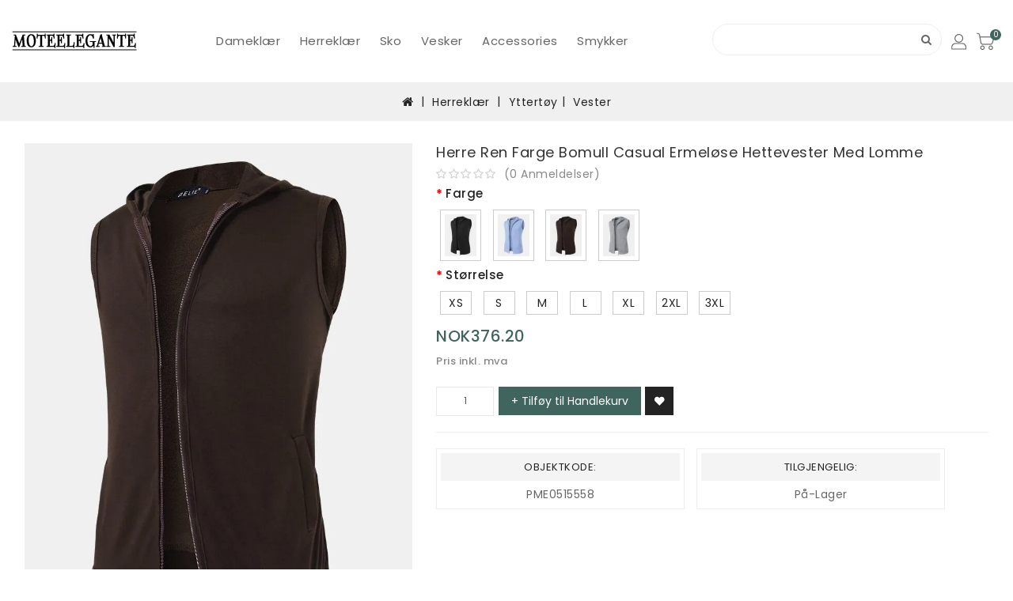

--- FILE ---
content_type: text/html
request_url: https://www.moteelegante.com/item/herre-ren-farge-bomull-casual-ermelose-hettevester-med-lomme-i-5558.html
body_size: 13098
content:
<!doctype html>
<html lang="no">
<head>
<meta charset="utf-8" />
<meta http-equiv="X-UA-Compatible" content="IE=edge" />
<meta name="viewport" content="width=device-width, initial-scale=1, maximum-scale=1.0, user-scalable=no" />
<meta name="format-detection" content="telephone=no" />
<title>Herre Ren Farge Bomull Casual Ermeløse Hettevester Med Lomme | moteelegante.com</title>
<meta name="keywords" content="herre ren farge bomull casual ermeløse hettevester med lomme" />
<meta name="Description" content="Beskrivelse:, Dekorasjon: Lomme, Glidelås, Passform: Vanlig passform, Materiale: Bomull, Halskant:Hette, Mønstertype:Solid, Scene:Fritid, Casual, Sesong:Vår, Høst, Vinter, Størrelse:M, XXXL, XXL, L, S, XL, Stil:Casual, Tykkelse:Vanlig, Pakke inkludert:, 1*vest" />
<meta property="og:url" content="https://www.moteelegante.com/item/herre-ren-farge-bomull-casual-ermelose-hettevester-med-lomme-i-5558.html" />
<meta property="og:title" content="Herre Ren Farge Bomull Casual Ermeløse Hettevester Med Lomme | moteelegante.com" />
<meta property="og:type" content="product" />
<meta property="og:image" content="https://www.moteelegante.com/cache/3339f1d044cd5c65/herre-ren-farge-bomull-casual-ermelose-hettevester-med-lomme-5558.jpg" />
<meta property="og:description" content="Beskrivelse:, Dekorasjon: Lomme, Glidelås, Passform: Vanlig passform, Materiale: Bomull, Halskant:Hette, Mønstertype:Solid, Scene:Fritid, Casual, Sesong:Vår, Høst, Vinter, Størrelse:M, XXXL, XXL, L, S, XL, Stil:Casual, Tykkelse:Vanlig, Pakke inkludert:, 1*vest" />
<meta property="og:site_name" content="moteelegante.com" />
<link rel="canonical" href="https://www.moteelegante.com/item/herre-ren-farge-bomull-casual-ermelose-hettevester-med-lomme-i-5558.html" />
<base href="https://www.moteelegante.com/" />
<link rel="icon" type="image/x-icon" href="https://www.moteelegante.com/favicon.ico" />
<link rel="shortcut icon" type="image/x-icon" href="https://www.moteelegante.com/favicon.ico" />
<link rel="preload" href="https://www.moteelegante.com/catalog/view/theme/stylesheet/stylesheet.css" as="style" />
<script src="https://www.moteelegante.com/catalog/view/javascript/jquery/jquery-2.1.1.min.js"></script>
<script src="https://www.moteelegante.com/catalog/view/javascript/bootstrap/js/bootstrap.min.js"></script>
<link rel="stylesheet" type="text/css" href="https://www.moteelegante.com/catalog/view/javascript/bootstrap/css/bootstrap.min.css" media="screen" />
<link rel="stylesheet" type="text/css" href="https://www.moteelegante.com/catalog/view/javascript/font-awesome/css/font-awesome.min.css" />
<link rel="stylesheet" type="text/css" href="https://www.moteelegante.com/catalog/view/theme/stylesheet/stylesheet.css" />
<script src="https://www.moteelegante.com/catalog/view/javascript/common.js"></script>
<link href="https://www.moteelegante.com/catalog/view/javascript/swiper/swiper-bundle.min.css" rel="stylesheet" />
<script src="https://www.moteelegante.com/catalog/view/javascript/swiper/swiper-bundle.min.js"></script>
</head>
<body>
<main>
<div id="menu_wrapper"></div>
<header id="header">
  <div class="header-nav">
    <div class="container">
      <div id="_mobile_user_info"></div>
    </div>
  </div>
  <div class="header-top-height">
    <div class="header-top">
      <div class="container">
        <div class="row">
          <div class="header-top-left col-lg-2 col-md-3 col-sm-6 col-xs-6">
            <div class="desktop-logo" id="_desktop_logo">
              <div id="logo"><a href="https://www.moteelegante.com/"><img src="https://www.moteelegante.com/catalog/view/theme/image/logo.png" title="Mote & Elegante Nettbutikken" alt="Mote & Elegante Nettbutikken" class="img-responsive" /></a></div>
            </div>
          </div>
          <div class="menu-left">
            <div id="menu-icon" class="menu-icon hidden-md hidden-lg">
              <div class="nav-icon">
                <svg xmlns="http://www.w3.org/2000/svg" style="display: none;">
                  <symbol id="menu" viewBox="0 0 750 750">
                    <title>Kategorier</title>
                    <path d="M12.03,84.212h360.909c6.641,0,12.03-5.39,12.03-12.03c0-6.641-5.39-12.03-12.03-12.03H12.03
										              C5.39,60.152,0,65.541,0,72.182C0,78.823,5.39,84.212,12.03,84.212z"></path>
                    <path d="M372.939,180.455H12.03c-6.641,0-12.03,5.39-12.03,12.03s5.39,12.03,12.03,12.03h360.909c6.641,0,12.03-5.39,12.03-12.03
										                  S379.58,180.455,372.939,180.455z"></path>
                    <path d="M372.939,300.758H12.03c-6.641,0-12.03,5.39-12.03,12.03c0,6.641,5.39,12.03,12.03,12.03h360.909
										              c6.641,0,12.03-5.39,12.03-12.03C384.97,306.147,379.58,300.758,372.939,300.758z"></path>
                  </symbol>
                </svg>
                <svg class="icon" viewBox="0 0 30 30">
                  <use xlink:href="#menu" x="22%" y="25%"></use>
                </svg>
              </div>
            </div>
            <div id="_mobile_seach_widget"></div>
          </div>
          <div class="menu-center">
            <div id="_mobile_logo"></div>
          </div>
          <div id="_desktop_top_menu" class="menu js-top-menu hidden-xs hidden-sm col-lg-6 col-md-6 col-sm-12 col-xs-">
            <ul id="top-menu" class="top-menu" data-depth="0">
			  <li class="top_level_category dropdown"><a class="dropdown-item" href="https://www.moteelegante.com/dameklaer-ca-1.html">Dameklær</a><span class="pull-xs-right hidden-md hidden-lg"><span data-target="#top_sub_menu_t1" data-toggle="collapse" class="navbar-toggler collapse-icons"><i class="fa fa-angle-down add"></i><i class="fa fa-angle-up remove"></i></span></span>
                <div id="top_sub_menu_t1" class="dropdown-menu popover sub-menu collapse">
                  <ul class="list-unstyled childs_1 category_dropdownmenu  multiple-dropdown-menu" data-depth="1">
				    <li class="category dropdown sub-category"><a class="dropdown-item dropdown-submenu" href="https://www.moteelegante.com/topper-dame-cb-1.html">Topper</a><span class="pull-xs-right hidden-md hidden-lg"><span data-target="#top_sub_menu_t11" data-toggle="collapse" class="navbar-toggler collapse-icons"><i class="fa fa-angle-down add"></i><i class="fa fa-angle-up remove"></i></span></span>
                      <div id="top_sub_menu_t11" class="dropdown-inner collapse">
                        <ul class="list-unstyled childs_2 top-menu" data-depth="2">
						  <li class="category"><a class="dropdown-item" href="https://www.moteelegante.com/t-skjorter-dame-cc-2.html">T-skjorter</a></li>
						  <li class="category"><a class="dropdown-item" href="https://www.moteelegante.com/tanktops-camis-dame-cc-5.html">Tanktops & Camis</a></li>
						  <li class="category"><a class="dropdown-item" href="https://www.moteelegante.com/hettegensere-gensere-dame-cc-13.html">Hettegensere & Gensere</a></li>
						  <li class="category"><a class="dropdown-item" href="https://www.moteelegante.com/gensere-dame-cc-7.html">Gensere</a></li>
						  <li class="category"><a class="dropdown-item" href="https://www.moteelegante.com/bluser-skjorter-dame-cc-1.html">Bluser & Skjorter</a></li>
						  </ul>
                      </div></li>
					<li class="category dropdown sub-category"><a class="dropdown-item dropdown-submenu" href="https://www.moteelegante.com/underdeler-dame-cb-2.html">Underdeler</a><span class="pull-xs-right hidden-md hidden-lg"><span data-target="#top_sub_menu_t11" data-toggle="collapse" class="navbar-toggler collapse-icons"><i class="fa fa-angle-down add"></i><i class="fa fa-angle-up remove"></i></span></span>
                      <div id="top_sub_menu_t11" class="dropdown-inner collapse">
                        <ul class="list-unstyled childs_2 top-menu" data-depth="2">
						  <li class="category"><a class="dropdown-item" href="https://www.moteelegante.com/skjort-dame-cc-11.html">Skjørt</a></li>
						  <li class="category"><a class="dropdown-item" href="https://www.moteelegante.com/shorts-dame-cc-12.html">Shorts</a></li>
						  <li class="category"><a class="dropdown-item" href="https://www.moteelegante.com/leggings-dame-cc-8.html">Leggings</a></li>
						  <li class="category"><a class="dropdown-item" href="https://www.moteelegante.com/jumpsuits-dame-cc-4.html">Jumpsuits</a></li>
						  <li class="category"><a class="dropdown-item" href="https://www.moteelegante.com/jeans-dame-cc-10.html">Jeans</a></li>
						  <li class="category"><a class="dropdown-item" href="https://www.moteelegante.com/bukser-dame-cc-3.html">Bukser</a></li>
						  </ul>
                      </div></li>
					<li class="category dropdown sub-category"><a class="dropdown-item dropdown-submenu" href="https://www.moteelegante.com/kjoler-dame-cb-3.html">Kjoler</a><span class="pull-xs-right hidden-md hidden-lg"><span data-target="#top_sub_menu_t11" data-toggle="collapse" class="navbar-toggler collapse-icons"><i class="fa fa-angle-down add"></i><i class="fa fa-angle-up remove"></i></span></span>
                      <div id="top_sub_menu_t11" class="dropdown-inner collapse">
                        <ul class="list-unstyled childs_2 top-menu" data-depth="2">
						  <li class="category"><a class="dropdown-item" href="https://www.moteelegante.com/skjortekjoler-dame-cc-18.html">Skjortekjoler</a></li>
						  <li class="category"><a class="dropdown-item" href="https://www.moteelegante.com/mini-kjoler-dame-cc-19.html">Mini Kjoler</a></li>
						  <li class="category"><a class="dropdown-item" href="https://www.moteelegante.com/midi-kjoler-dame-cc-21.html">Midi Kjoler</a></li>
						  <li class="category"><a class="dropdown-item" href="https://www.moteelegante.com/maxi-kjoler-dame-cc-20.html">Maxi Kjoler</a></li>
						  </ul>
                      </div></li>
					<li class="category dropdown sub-category"><a class="dropdown-item dropdown-submenu" href="https://www.moteelegante.com/yttertoy-dame-cb-4.html">Yttertøy</a><span class="pull-xs-right hidden-md hidden-lg"><span data-target="#top_sub_menu_t11" data-toggle="collapse" class="navbar-toggler collapse-icons"><i class="fa fa-angle-down add"></i><i class="fa fa-angle-up remove"></i></span></span>
                      <div id="top_sub_menu_t11" class="dropdown-inner collapse">
                        <ul class="list-unstyled childs_2 top-menu" data-depth="2">
						  <li class="category"><a class="dropdown-item" href="https://www.moteelegante.com/frakker-jakker-dame-cc-22.html">Frakker & Jakker</a></li>
						  <li class="category"><a class="dropdown-item" href="https://www.moteelegante.com/cardigans-dame-cc-25.html">Cardigans</a></li>
						  <li class="category"><a class="dropdown-item" href="https://www.moteelegante.com/blazers-dame-cc-26.html">Blazers</a></li>
						  </ul>
                      </div></li>
					<li><a href="https://www.moteelegante.com/badetoy-dame-cb-6.html">Badetøy</a></li>
					<li><a href="https://www.moteelegante.com/natttoy-dame-cb-34.html">Natttøy</a></li>
					<li><a href="https://www.moteelegante.com/aktivtoy-dame-cb-26.html">Aktivtøy</a></li>
					</ul>
                </div></li>
              <li class="top_level_category dropdown"><a class="dropdown-item" href="https://www.moteelegante.com/herreklaer-ca-2.html">Herreklær</a><span class="pull-xs-right hidden-md hidden-lg"><span data-target="#top_sub_menu_t2" data-toggle="collapse" class="navbar-toggler collapse-icons"><i class="fa fa-angle-down add"></i><i class="fa fa-angle-up remove"></i></span></span>
                <div id="top_sub_menu_t2" class="dropdown-menu popover sub-menu collapse">
                  <ul class="list-unstyled childs_1 category_dropdownmenu  multiple-dropdown-menu" data-depth="1">
				    <li class="category dropdown sub-category"><a class="dropdown-item dropdown-submenu" href="https://www.moteelegante.com/topper-herre-cb-7.html">Topper</a><span class="pull-xs-right hidden-md hidden-lg"><span data-target="#top_sub_menu_t27" data-toggle="collapse" class="navbar-toggler collapse-icons"><i class="fa fa-angle-down add"></i><i class="fa fa-angle-up remove"></i></span></span>
                      <div id="top_sub_menu_t27" class="dropdown-inner collapse">
                        <ul class="list-unstyled childs_2 top-menu" data-depth="2">
						  <li class="category"><a class="dropdown-item" href="https://www.moteelegante.com/t-skjorter-herre-cc-39.html">T-skjorter</a></li>
						  <li class="category"><a class="dropdown-item" href="https://www.moteelegante.com/tanktops-herre-cc-38.html">Tanktops</a></li>
						  <li class="category"><a class="dropdown-item" href="https://www.moteelegante.com/skjorter-herre-cc-40.html">Skjorter</a></li>
						  <li class="category"><a class="dropdown-item" href="https://www.moteelegante.com/hettegensere-gensere-herre-cc-47.html">Hettegensere & Gensere</a></li>
						  <li class="category"><a class="dropdown-item" href="https://www.moteelegante.com/henley-skjorte-herre-cc-42.html">Henley Skjorte</a></li>
						  <li class="category"><a class="dropdown-item" href="https://www.moteelegante.com/golf-skjorte-herre-cc-41.html">Golf Skjorte</a></li>
						  <li class="category"><a class="dropdown-item" href="https://www.moteelegante.com/gensere-herre-cc-96.html">Gensere</a></li>
						  </ul>
                      </div></li>
					<li class="category dropdown sub-category"><a class="dropdown-item dropdown-submenu" href="https://www.moteelegante.com/underdeler-herre-cb-8.html">Underdeler</a><span class="pull-xs-right hidden-md hidden-lg"><span data-target="#top_sub_menu_t27" data-toggle="collapse" class="navbar-toggler collapse-icons"><i class="fa fa-angle-down add"></i><i class="fa fa-angle-up remove"></i></span></span>
                      <div id="top_sub_menu_t27" class="dropdown-inner collapse">
                        <ul class="list-unstyled childs_2 top-menu" data-depth="2">
						  <li class="category"><a class="dropdown-item" href="https://www.moteelegante.com/shorts-herre-cc-44.html">Shorts</a></li>
						  </ul>
                      </div></li>
					<li class="category dropdown sub-category"><a class="dropdown-item dropdown-submenu" href="https://www.moteelegante.com/yttertoy-herre-cb-9.html">Yttertøy</a><span class="pull-xs-right hidden-md hidden-lg"><span data-target="#top_sub_menu_t27" data-toggle="collapse" class="navbar-toggler collapse-icons"><i class="fa fa-angle-down add"></i><i class="fa fa-angle-up remove"></i></span></span>
                      <div id="top_sub_menu_t27" class="dropdown-inner collapse">
                        <ul class="list-unstyled childs_2 top-menu" data-depth="2">
						  <li class="category"><a class="dropdown-item" href="https://www.moteelegante.com/vindjakker-herre-cc-98.html">Vindjakker</a></li>
						  <li class="category"><a class="dropdown-item" href="https://www.moteelegante.com/vester-herre-cc-50.html">Vester</a></li>
						  <li class="category"><a class="dropdown-item" href="https://www.moteelegante.com/skinnjakker-semsket-skinnjakke-herre-cc-99.html">Skinnjakker & Semsket Skinnjakke</a></li>
						  <li class="category"><a class="dropdown-item" href="https://www.moteelegante.com/parkas-herre-cc-97.html">Parkas</a></li>
						  <li class="category"><a class="dropdown-item" href="https://www.moteelegante.com/jakker-herre-cc-49.html">Jakker</a></li>
						  <li class="category"><a class="dropdown-item" href="https://www.moteelegante.com/frakker-herre-cc-51.html">Frakker</a></li>
						  <li class="category"><a class="dropdown-item" href="https://www.moteelegante.com/dunjakker-herre-cc-48.html">Dunjakker</a></li>
						  <li class="category"><a class="dropdown-item" href="https://www.moteelegante.com/cardigans-herre-cc-53.html">Cardigans</a></li>
						  <li class="category"><a class="dropdown-item" href="https://www.moteelegante.com/blazers-herre-cc-52.html">Blazers</a></li>
						  </ul>
                      </div></li>
					<li><a href="https://www.moteelegante.com/natttoy-herre-cb-10.html">Natttøy</a></li>
					<li><a href="https://www.moteelegante.com/badetoy-herre-cb-11.html">Badetøy</a></li>
					<li><a href="https://www.moteelegante.com/aktivtoy-herre-cb-12.html">Aktivtøy</a></li>
					<li><a href="https://www.moteelegante.com/utendors-herre-cb-27.html">Utendørs</a></li>
					</ul>
                </div></li>
              <li class="top_level_category dropdown"><a class="dropdown-item" href="https://www.moteelegante.com/sko-ca-3.html">Sko</a><span class="pull-xs-right hidden-md hidden-lg"><span data-target="#top_sub_menu_t3" data-toggle="collapse" class="navbar-toggler collapse-icons"><i class="fa fa-angle-down add"></i><i class="fa fa-angle-up remove"></i></span></span>
                <div id="top_sub_menu_t3" class="dropdown-menu popover sub-menu collapse">
                  <ul class="list-unstyled childs_1 category_dropdownmenu  multiple-dropdown-menu" data-depth="1">
				    <li class="category dropdown sub-category"><a class="dropdown-item dropdown-submenu" href="https://www.moteelegante.com/damesko-cb-13.html">Damesko</a><span class="pull-xs-right hidden-md hidden-lg"><span data-target="#top_sub_menu_t313" data-toggle="collapse" class="navbar-toggler collapse-icons"><i class="fa fa-angle-down add"></i><i class="fa fa-angle-up remove"></i></span></span>
                      <div id="top_sub_menu_t313" class="dropdown-inner collapse">
                        <ul class="list-unstyled childs_2 top-menu" data-depth="2">
						  <li class="category"><a class="dropdown-item" href="https://www.moteelegante.com/tofler-dame-cc-66.html">Tøfler</a></li>
						  <li class="category"><a class="dropdown-item" href="https://www.moteelegante.com/stovler-dame-cc-65.html">Støvler</a></li>
						  <li class="category"><a class="dropdown-item" href="https://www.moteelegante.com/sandaler-dame-cc-62.html">Sandaler</a></li>
						  <li class="category"><a class="dropdown-item" href="https://www.moteelegante.com/platform-sko-dame-cc-64.html">Platform Sko</a></li>
						  <li class="category"><a class="dropdown-item" href="https://www.moteelegante.com/joggesko-dame-cc-61.html">Joggesko</a></li>
						  <li class="category"><a class="dropdown-item" href="https://www.moteelegante.com/hoye-haeler-dame-cc-63.html">Høye Hæler</a></li>
						  <li class="category"><a class="dropdown-item" href="https://www.moteelegante.com/flate-sko-dame-cc-60.html">Flate Sko</a></li>
						  </ul>
                      </div></li>
					<li class="category dropdown sub-category"><a class="dropdown-item dropdown-submenu" href="https://www.moteelegante.com/herresko-cb-14.html">Herresko</a><span class="pull-xs-right hidden-md hidden-lg"><span data-target="#top_sub_menu_t313" data-toggle="collapse" class="navbar-toggler collapse-icons"><i class="fa fa-angle-down add"></i><i class="fa fa-angle-up remove"></i></span></span>
                      <div id="top_sub_menu_t313" class="dropdown-inner collapse">
                        <ul class="list-unstyled childs_2 top-menu" data-depth="2">
						  <li class="category"><a class="dropdown-item" href="https://www.moteelegante.com/tofler-herre-cc-74.html">Tøfler</a></li>
						  <li class="category"><a class="dropdown-item" href="https://www.moteelegante.com/stovler-herre-cc-72.html">Støvler</a></li>
						  <li class="category"><a class="dropdown-item" href="https://www.moteelegante.com/sandaler-herre-cc-70.html">Sandaler</a></li>
						  <li class="category"><a class="dropdown-item" href="https://www.moteelegante.com/pensko-herre-cc-73.html">Pensko</a></li>
						  <li class="category"><a class="dropdown-item" href="https://www.moteelegante.com/joggesko-herre-cc-71.html">Joggesko</a></li>
						  <li class="category"><a class="dropdown-item" href="https://www.moteelegante.com/fritidssko-herre-cc-69.html">Fritidssko</a></li>
						  </ul>
                      </div></li>
					</ul>
                </div></li>
              <li class="top_level_category dropdown"><a class="dropdown-item" href="https://www.moteelegante.com/vesker-ca-4.html">Vesker</a><span class="pull-xs-right hidden-md hidden-lg"><span data-target="#top_sub_menu_t4" data-toggle="collapse" class="navbar-toggler collapse-icons"><i class="fa fa-angle-down add"></i><i class="fa fa-angle-up remove"></i></span></span>
                <div id="top_sub_menu_t4" class="dropdown-menu popover sub-menu collapse">
                  <ul class="list-unstyled childs_1 category_dropdownmenu  multiple-dropdown-menu" data-depth="1">
				    <li class="category dropdown sub-category"><a class="dropdown-item dropdown-submenu" href="https://www.moteelegante.com/herrevesker-cb-16.html">Herrevesker</a><span class="pull-xs-right hidden-md hidden-lg"><span data-target="#top_sub_menu_t416" data-toggle="collapse" class="navbar-toggler collapse-icons"><i class="fa fa-angle-down add"></i><i class="fa fa-angle-up remove"></i></span></span>
                      <div id="top_sub_menu_t416" class="dropdown-inner collapse">
                        <ul class="list-unstyled childs_2 top-menu" data-depth="2">
						  <li class="category"><a class="dropdown-item" href="https://www.moteelegante.com/ryggsekk-herre-cc-77.html">Ryggsekk</a></li>
						  <li class="category"><a class="dropdown-item" href="https://www.moteelegante.com/midje-pakker-herre-cc-106.html">Midje Pakker</a></li>
						  <li class="category"><a class="dropdown-item" href="https://www.moteelegante.com/lommeboker-herre-cc-80.html">Lommebøker</a></li>
						  <li class="category"><a class="dropdown-item" href="https://www.moteelegante.com/handvesker-herre-cc-76.html">Håndvesker</a></li>
						  <li class="category"><a class="dropdown-item" href="https://www.moteelegante.com/crossbody-veske-skulderveske-herre-cc-75.html">Crossbody Veske & Skulderveske</a></li>
						  <li class="category"><a class="dropdown-item" href="https://www.moteelegante.com/brystveske-herre-cc-79.html">Brystveske</a></li>
						  </ul>
                      </div></li>
					<li class="category dropdown sub-category"><a class="dropdown-item dropdown-submenu" href="https://www.moteelegante.com/dame-vesker-cb-15.html">Dame Vesker</a><span class="pull-xs-right hidden-md hidden-lg"><span data-target="#top_sub_menu_t416" data-toggle="collapse" class="navbar-toggler collapse-icons"><i class="fa fa-angle-down add"></i><i class="fa fa-angle-up remove"></i></span></span>
                      <div id="top_sub_menu_t416" class="dropdown-inner collapse">
                        <ul class="list-unstyled childs_2 top-menu" data-depth="2">
						  <li class="category"><a class="dropdown-item" href="https://www.moteelegante.com/ryggsekk-dame-cc-83.html">Ryggsekk</a></li>
						  <li class="category"><a class="dropdown-item" href="https://www.moteelegante.com/lommeboker-dame-cc-85.html">Lommebøker</a></li>
						  <li class="category"><a class="dropdown-item" href="https://www.moteelegante.com/handvesker-dame-cc-81.html">Håndvesker</a></li>
						  <li class="category"><a class="dropdown-item" href="https://www.moteelegante.com/crossbody-veske-skulderveske-dame-cc-82.html">Crossbody Veske & Skulderveske</a></li>
						  </ul>
                      </div></li>
					</ul>
                </div></li>
              <li class="top_level_category dropdown"><a class="dropdown-item" href="https://www.moteelegante.com/accessories-ca-6.html">Accessories</a><span class="pull-xs-right hidden-md hidden-lg"><span data-target="#top_sub_menu_t6" data-toggle="collapse" class="navbar-toggler collapse-icons"><i class="fa fa-angle-down add"></i><i class="fa fa-angle-up remove"></i></span></span>
                <div id="top_sub_menu_t6" class="dropdown-menu popover sub-menu collapse">
                  <ul class="list-unstyled childs_1 category_dropdownmenu  multiple-dropdown-menu" data-depth="1">
				    <li class="category dropdown sub-category"><a class="dropdown-item dropdown-submenu" href="https://www.moteelegante.com/dame-accessories-cb-24.html">Dame</a><span class="pull-xs-right hidden-md hidden-lg"><span data-target="#top_sub_menu_t624" data-toggle="collapse" class="navbar-toggler collapse-icons"><i class="fa fa-angle-down add"></i><i class="fa fa-angle-up remove"></i></span></span>
                      <div id="top_sub_menu_t624" class="dropdown-inner collapse">
                        <ul class="list-unstyled childs_2 top-menu" data-depth="2">
						  <li class="category"><a class="dropdown-item" href="https://www.moteelegante.com/solbriller-dame-cc-94.html">Solbriller</a></li>
						  <li class="category"><a class="dropdown-item" href="https://www.moteelegante.com/sokker-dame-cc-103.html">Sokker</a></li>
						  <li class="category"><a class="dropdown-item" href="https://www.moteelegante.com/skjerf-sjal-dame-cc-102.html">Skjerf & Sjal</a></li>
						  <li class="category"><a class="dropdown-item" href="https://www.moteelegante.com/klokker-dame-cc-104.html">Klokker</a></li>
						  <li class="category"><a class="dropdown-item" href="https://www.moteelegante.com/hatter-capser-dame-cc-91.html">Hatter & Capser</a></li>
						  <li class="category"><a class="dropdown-item" href="https://www.moteelegante.com/hansker-votter-dame-cc-92.html">Hansker & Votter</a></li>
						  <li class="category"><a class="dropdown-item" href="https://www.moteelegante.com/belter-dame-cc-95.html">Belter</a></li>
						  </ul>
                      </div></li>
					<li class="category dropdown sub-category"><a class="dropdown-item dropdown-submenu" href="https://www.moteelegante.com/herre-accessories-cb-25.html">Herre</a><span class="pull-xs-right hidden-md hidden-lg"><span data-target="#top_sub_menu_t624" data-toggle="collapse" class="navbar-toggler collapse-icons"><i class="fa fa-angle-down add"></i><i class="fa fa-angle-up remove"></i></span></span>
                      <div id="top_sub_menu_t624" class="dropdown-inner collapse">
                        <ul class="list-unstyled childs_2 top-menu" data-depth="2">
						  <li class="category"><a class="dropdown-item" href="https://www.moteelegante.com/solbriller-herre-cc-88.html">Solbriller</a></li>
						  <li class="category"><a class="dropdown-item" href="https://www.moteelegante.com/sokker-herre-cc-86.html">Sokker</a></li>
						  <li class="category"><a class="dropdown-item" href="https://www.moteelegante.com/klokker-herre-cc-105.html">Klokker</a></li>
						  <li class="category"><a class="dropdown-item" href="https://www.moteelegante.com/hatter-capser-herre-cc-87.html">Hatter & Capser</a></li>
						  <li class="category"><a class="dropdown-item" href="https://www.moteelegante.com/hansker-votter-herre-cc-89.html">Hansker & Votter</a></li>
						  <li class="category"><a class="dropdown-item" href="https://www.moteelegante.com/belter-herre-cc-90.html">Belter</a></li>
						  </ul>
                      </div></li>
					</ul>
                </div></li>
              <li class="top_level_category dropdown"><a class="dropdown-item" href="https://www.moteelegante.com/smykker-ca-7.html">Smykker</a><span class="pull-xs-right hidden-md hidden-lg"><span data-target="#top_sub_menu_t7" data-toggle="collapse" class="navbar-toggler collapse-icons"><i class="fa fa-angle-down add"></i><i class="fa fa-angle-up remove"></i></span></span>
                <div id="top_sub_menu_t7" class="dropdown-menu popover sub-menu collapse">
                  <ul class="list-unstyled childs_1 category_dropdownmenu  multiple-dropdown-menu" data-depth="1">
				    <li><a href="https://www.moteelegante.com/halskjeder-anheng-cb-29.html">Halskjeder & Anheng</a></li>
					<li><a href="https://www.moteelegante.com/armband-cb-30.html">Armbånd</a></li>
					<li><a href="https://www.moteelegante.com/oredobber-orepynt-cb-31.html">Øredobber & Ørepynt</a></li>
					<li><a href="https://www.moteelegante.com/ringer-cb-32.html">Ringer</a></li>
					<li><a href="https://www.moteelegante.com/fotlenke-ankelkjede-cb-33.html">Fotlenke & Ankelkjede</a></li>
					</ul>
                </div></li>
              </ul>
          </div>
          <div class="desktop-custominfo col-lg-4 col-md-4 col-sm-4 col-xs-12">
            <div id="_desktop_seach_widget">
              <div id="search_widget" class="search-widget dropdown">
                <div class="search-logo hidden-lg hidden-md dropdown-toggle" data-toggle="dropdown" aria-expanded="true">
                  <svg xmlns="http://www.w3.org/2000/svg" style="display: none;">
                    <symbol id="magnifying-desktop" viewBox="0 0 1200 1200">
                      <title>magnifying-desktop</title>
                      <path d="M606.209,578.714L448.198,423.228C489.576,378.272,515,318.817,515,253.393C514.98,113.439,399.704,0,257.493,0
											               C115.282,0,0.006,113.439,0.006,253.393s115.276,253.393,257.487,253.393c61.445,0,117.801-21.253,162.068-56.586
											               l158.624,156.099c7.729,7.614,20.277,7.614,28.006,0C613.938,598.686,613.938,586.328,606.209,578.714z M257.493,467.8
											               c-120.326,0-217.869-95.993-217.869-214.407S137.167,38.986,257.493,38.986c120.327,0,217.869,95.993,217.869,214.407
											               S377.82,467.8,257.493,467.8z"></path>
                    </symbol>
                  </svg>
                  <svg class="icon" viewBox="0 0 40 40">
                    <use xlink:href="#magnifying-desktop" x="20%" y="22%"></use>
                  </svg>
                </div>
                <div id="search" class="dropdown-menu">
                  <input type="text" name="search" value="" placeholder="" class="form-control input-lg" />
                  <span class="input-group-btn"><button type="button" class="btn btn-lg"><i class="fa fa-search"></i></button></span>
				</div>
              </div>
            </div>
            <div id="_desktop_user_info">
              <div class="user-info">
                <div class="dropdown"><a rel="nofollow" href="https://www.moteelegante.com/account/account.html" class="dropdown-toggle" data-toggle="dropdown">
                  <div class="user-logo hidden-sm hidden-xs">
                    <svg xmlns="http://www.w3.org/2000/svg" style="display: none;">
                      <symbol id="user-desktop" viewBox="0 0 400 400">
                        <title>user-desktop</title>
                        <path d="M187.497,152.427H73.974c-38.111,0-69.117,31.006-69.117,69.117v39.928h251.758v-39.928
													                 C256.614,183.433,225.608,152.427,187.497,152.427z M241.614,246.473H19.856v-24.928c0-29.84,24.277-54.117,54.117-54.117h113.523
													                 c29.84,0,54.117,24.277,54.117,54.117L241.614,246.473L241.614,246.473z"></path>
                        <path d="M130.735,145.326c40.066,0,72.663-32.597,72.663-72.663S170.802,0,130.735,0S58.072,32.596,58.072,72.663
													                 S90.669,145.326,130.735,145.326z M130.735,15c31.796,0,57.663,25.867,57.663,57.663s-25.867,57.663-57.663,57.663
													                 s-57.663-25.868-57.663-57.663S98.939,15,130.735,15z"></path>
                      </symbol>
                    </svg>
                    <svg class="icon" viewBox="0 0 40 40">
                      <use xlink:href="#user-desktop" x="16%" y="20%"></use>
                    </svg>
                  </div>
                  <div class="user-logo hidden-lg hidden-md">
                    <svg xmlns="http://www.w3.org/2000/svg" style="display: none;">
                      <symbol id="user-desktop1" viewBox="0 0 450 450">
                        <title>user-desktop</title>
                        <path d="M187.497,152.427H73.974c-38.111,0-69.117,31.006-69.117,69.117v39.928h251.758v-39.928
													                 C256.614,183.433,225.608,152.427,187.497,152.427z M241.614,246.473H19.856v-24.928c0-29.84,24.277-54.117,54.117-54.117h113.523
													                 c29.84,0,54.117,24.277,54.117,54.117L241.614,246.473L241.614,246.473z"></path>
                        <path d="M130.735,145.326c40.066,0,72.663-32.597,72.663-72.663S170.802,0,130.735,0S58.072,32.596,58.072,72.663
													                 S90.669,145.326,130.735,145.326z M130.735,15c31.796,0,57.663,25.867,57.663,57.663s-25.867,57.663-57.663,57.663
													                 s-57.663-25.868-57.663-57.663S98.939,15,130.735,15z"></path>
                      </symbol>
                    </svg>
                    <svg class="icon" viewBox="0 0 40 40">
                      <use xlink:href="#user-desktop1" x="20%" y="20%"></use>
                    </svg>
                  </div>
                  <span class="expand-more">Min Konto</span><i class="fa fa-angle-down"></i></a>
                  <ul class="dropdown-menu">
                    <li><a rel="nofollow" href="https://www.moteelegante.com/account/register.html">Registrere</a></li>
                    <li><a rel="nofollow" href="https://www.moteelegante.com/account/login.html">Logg inn</a></li>
                    <li><a rel="nofollow" href="https://www.moteelegante.com/account/wish-list.html" id="wishlist-total"><span class="wishlist-text">Favoritter (0)</span></a></li>
                  </ul>
                </div>
              </div>
            </div>
            <div id="_desktop_cart">
              <div class="blockcart">
                <div id="cart" class="btn-group btn-block dropdown"> <a rel="nofollow" href="https://www.moteelegante.com/shoppingcart/detail.html" class="btn btn-inverse btn-block btn-lg"><span class="cart-link"><span class="cart-img hidden-sm hidden-xs">
                  <svg xmlns="http://www.w3.org/2000/svg" style="display: none;">
                    <symbol id="shopping-cart-desktop" viewBox="0 0 600 600">
                      <path d="m150.355469 322.332031c-30.046875 0-54.402344 24.355469-54.402344 54.402344 0 30.042969 24.355469 54.398437 54.402344 54.398437 30.042969 0 54.398437-24.355468 54.398437-54.398437-.03125-30.03125-24.367187-54.371094-54.398437-54.402344zm0 88.800781c-19 0-34.402344-15.402343-34.402344-34.398437 0-19 15.402344-34.402344 34.402344-34.402344 18.996093 0 34.398437 15.402344 34.398437 34.402344 0 18.996094-15.402344 34.398437-34.398437 34.398437zm0 0"></path>
                      <path d="m446.855469 94.035156h-353.101563l-7.199218-40.300781c-4.4375-24.808594-23.882813-44.214844-48.699219-48.601563l-26.101563-4.597656c-5.441406-.96875-10.632812 2.660156-11.601562 8.097656-.964844 5.441407 2.660156 10.632813 8.101562 11.601563l26.199219 4.597656c16.53125 2.929688 29.472656 15.871094 32.402344 32.402344l35.398437 199.699219c4.179688 23.894531 24.941406 41.324218 49.199219 41.300781h210c22.0625.066406 41.546875-14.375 47.902344-35.5l47-155.800781c.871093-3.039063.320312-6.3125-1.5-8.898438-1.902344-2.503906-4.859375-3.980468-8-4zm-56.601563 162.796875c-3.773437 12.6875-15.464844 21.367188-28.699218 21.300781h-210c-14.566407.039063-27.035157-10.441406-29.5-24.800781l-24.699219-139.398437h336.097656zm0 0"></path>
                      <path d="m360.355469 322.332031c-30.046875 0-54.402344 24.355469-54.402344 54.402344 0 30.042969 24.355469 54.398437 54.402344 54.398437 30.042969 0 54.398437-24.355468 54.398437-54.398437-.03125-30.03125-24.367187-54.371094-54.398437-54.402344zm0 88.800781c-19 0-34.402344-15.402343-34.402344-34.398437 0-19 15.402344-34.402344 34.402344-34.402344 18.996093 0 34.398437 15.402344 34.398437 34.402344 0 18.996094-15.402344 34.398437-34.398437 34.398437zm0 0"></path>
                    </symbol>
                  </svg>
                  <svg class="icon" viewBox="0 0 40 40">
                    <use xlink:href="#shopping-cart-desktop" x="13%" y="15%"></use>
                  </svg>
                  </span> <span class="cart-img hidden-lg hidden-md">
                  <svg xmlns="http://www.w3.org/2000/svg" style="display: none;">
                    <symbol id="cart-responsive" viewBox="0 0 510 510">
                      <title>cart-responsive</title>
                      <path d="M306.4,313.2l-24-223.6c-0.4-3.6-3.6-6.4-7.2-6.4h-44.4V69.6c0-38.4-31.2-69.6-69.6-69.6c-38.4,0-69.6,31.2-69.6,69.6
                v13.6H46c-3.6,0-6.8,2.8-7.2,6.4l-24,223.6c-0.4,2,0.4,4,1.6,5.6c1.2,1.6,3.2,2.4,5.2,2.4h278c2,0,4-0.8,5.2-2.4
                C306,317.2,306.8,315.2,306.4,313.2z M223.6,123.6c3.6,0,6.4,2.8,6.4,6.4c0,3.6-2.8,6.4-6.4,6.4c-3.6,0-6.4-2.8-6.4-6.4
                C217.2,126.4,220,123.6,223.6,123.6z M106,69.6c0-30.4,24.8-55.2,55.2-55.2c30.4,0,55.2,24.8,55.2,55.2v13.6H106V69.6z
                 M98.8,123.6c3.6,0,6.4,2.8,6.4,6.4c0,3.6-2.8,6.4-6.4,6.4c-3.6,0-6.4-2.8-6.4-6.4C92.4,126.4,95.2,123.6,98.8,123.6z M30,306.4
                L52.4,97.2h39.2v13.2c-8,2.8-13.6,10.4-13.6,19.2c0,11.2,9.2,20.4,20.4,20.4c11.2,0,20.4-9.2,20.4-20.4c0-8.8-5.6-16.4-13.6-19.2
                V97.2h110.4v13.2c-8,2.8-13.6,10.4-13.6,19.2c0,11.2,9.2,20.4,20.4,20.4c11.2,0,20.4-9.2,20.4-20.4c0-8.8-5.6-16.4-13.6-19.2V97.2
                H270l22.4,209.2H30z"></path>
                    </symbol>
                  </svg>
                  <svg class="icon" viewBox="0 0 40 40">
                    <use xlink:href="#cart-responsive" x="13%" y="13%"></use>
                  </svg>
                  </span><span class="cart-content"><span class="cart-products-count">0</span></span></span></a> </div>
              </div>
            </div>
          </div>
          <div class="menu-right">
            <div id="_mobile_cart"></div>
          </div>
        </div>
      </div>
    </div>
  </div>
  <div class="nav-full-height">
    <div class="nav-full-width">
      <div class="container">
        <div class="row"></div>
      </div>
    </div>
  </div>
</header>
<div id="mobile_top_menu_wrapper" class="hidden-lg hidden-md" style="display:none;">
  <div id="top_menu_closer"><i class="fa fa-close"></i></div>
  <div class="js-top-menu mobile" id="_mobile_top_menu"></div>
</div><div class="breadcrumb-container">
  <ul class="breadcrumb">
    <li><a href="https://www.moteelegante.com/"><i class="fa fa-home"></i></a></li>
    <li><a href="https://www.moteelegante.com/herreklaer-ca-2.html">Herreklær</a></li>
    <li><a href="https://www.moteelegante.com/yttertoy-herre-cb-9.html">Yttertøy</a></li><li><a href="https://www.moteelegante.com/vester-herre-cc-50.html">Vester</a></li>
  </ul>
</div>
<script type="text/javascript">
  var sizechart_info='[{"sname":"XS","svalue":"Brystmål: 80-86 cm, Midjemål: 60-68 cm, Hoftemål: 76-82 cm"},{"sname":"S","svalue":"Brystmål: 86-94 cm, Midjemål: 68-76 cm, Hoftemål: 82-90 cm"},{"sname":"M","svalue":"Brystmål: 94-102 cm, Midjemål: 76-84 cm, Hoftemål: 90-98 cm"},{"sname":"L","svalue":"Brystmål: 102-110 cm, Midjemål: 84-92 cm, Hoftemål: 98-106 cm"},{"sname":"XL","svalue":"Brystmål: 110-118 cm, Midjemål: 92-100 cm, Hoftemål: 106-114 cm"},{"sname":"2XL","svalue":"Brystmål: 120-126 cm, Midjemål: 100-108 cm, Hoftemål: 114-122 cm"},{"sname":"3XL","svalue":"Brystmål: 126-130 cm, Midjemål: 108-116 cm, Hoftemål: 122-130 cm"},{"sname":"4XL","svalue":"Brystmål: 130-138 cm, Midjemål: 116-122 cm, Hoftemål: 130-138 cm"},{"sname":"5XL","svalue":"Brystmål: 138-146 cm, Midjemål: 122-132 cm, Hoftemål: 138-150 cm"}]';
</script>
<div id="product-product" class="container" itemtype="http://schema.org/Product" itemscope>
  <meta itemprop="description" content="Beskrivelse:, Dekorasjon: Lomme, Glidelås, Passform: Vanlig passform, Materiale: Bomull, Halskant:Hette, Mønstertype:Solid, Scene:Fritid, Casual, Sesong:Vår, Høst, Vinter, Størrelse:M, XXXL, XXL, L, S, XL, Stil:Casual, Tykkelse:Vanlig, Pakke inkludert:, 1*vest" />
  <meta itemprop="mpn" content="PME0515558" />
  <meta itemprop="sku" content="PME0515614" />
  <meta itemprop="brand" content="moteelegante.com" />
  <link itemprop="image" href="https://www.moteelegante.com/cache/3339f1d044cd5c65/herre-ren-farge-bomull-casual-ermelose-hettevester-med-lomme-5558.jpg" />
  <link itemprop="image" href="https://www.moteelegante.com/cache/3339f1d044cd5c65/herre-ren-farge-bomull-casual-ermelose-hettevester-med-lomme-5558_280x280.jpg" />
    <div id="content">
      <div class="row">
	    <div class="col-sm-5 product-left">
		  <div class="swiper-container thumbnails">
		    <div class="swiper-wrapper">
			  <div class="swiper-slide"><picture><source srcset="https://www.moteelegante.com/cache/3339f1d044cd5c65/herre-ren-farge-bomull-casual-ermelose-hettevester-med-lomme-5558.jpg_.webp" type="image/webp"><source srcset="https://www.moteelegante.com/cache/3339f1d044cd5c65/herre-ren-farge-bomull-casual-ermelose-hettevester-med-lomme-5558.jpg" type="image/jpeg"><img src="https://www.moteelegante.com/cache/3339f1d044cd5c65/herre-ren-farge-bomull-casual-ermelose-hettevester-med-lomme-5558.jpg" alt="Herre Ren Farge Bomull Casual Ermeløse Hettevester Med Lomme" class="img-responsive"></picture></div>
			  <div class="swiper-slide"><picture><source srcset="https://www.moteelegante.com/cache/3339f1d044cd5c65/herre-ren-farge-bomull-casual-ermelose-hettevester-med-lomme-5558_e01.jpg_.webp" type="image/webp"><source srcset="https://www.moteelegante.com/cache/3339f1d044cd5c65/herre-ren-farge-bomull-casual-ermelose-hettevester-med-lomme-5558_e01.jpg" type="image/jpeg"><img itemprop="image" src="https://www.moteelegante.com/cache/3339f1d044cd5c65/herre-ren-farge-bomull-casual-ermelose-hettevester-med-lomme-5558_e01.jpg" loading="lazy" alt="Herre Ren Farge Bomull Casual Ermeløse Hettevester Med Lomme" class="img-responsive"></picture></div>
			  <div class="swiper-slide"><picture><source srcset="https://www.moteelegante.com/cache/3339f1d044cd5c65/herre-ren-farge-bomull-casual-ermelose-hettevester-med-lomme-5558_e02.jpg_.webp" type="image/webp"><source srcset="https://www.moteelegante.com/cache/3339f1d044cd5c65/herre-ren-farge-bomull-casual-ermelose-hettevester-med-lomme-5558_e02.jpg" type="image/jpeg"><img itemprop="image" src="https://www.moteelegante.com/cache/3339f1d044cd5c65/herre-ren-farge-bomull-casual-ermelose-hettevester-med-lomme-5558_e02.jpg" loading="lazy" alt="Herre Ren Farge Bomull Casual Ermeløse Hettevester Med Lomme" class="img-responsive"></picture></div>
			  <div class="swiper-slide"><picture><source srcset="https://www.moteelegante.com/cache/3339f1d044cd5c65/herre-ren-farge-bomull-casual-ermelose-hettevester-med-lomme-5558_e03.jpg_.webp" type="image/webp"><source srcset="https://www.moteelegante.com/cache/3339f1d044cd5c65/herre-ren-farge-bomull-casual-ermelose-hettevester-med-lomme-5558_e03.jpg" type="image/jpeg"><img itemprop="image" src="https://www.moteelegante.com/cache/3339f1d044cd5c65/herre-ren-farge-bomull-casual-ermelose-hettevester-med-lomme-5558_e03.jpg" loading="lazy" alt="Herre Ren Farge Bomull Casual Ermeløse Hettevester Med Lomme" class="img-responsive"></picture></div>
			  <div class="swiper-slide"><picture><source srcset="https://www.moteelegante.com/cache/3339f1d044cd5c65/herre-ren-farge-bomull-casual-ermelose-hettevester-med-lomme-5558_e04.jpg_.webp" type="image/webp"><source srcset="https://www.moteelegante.com/cache/3339f1d044cd5c65/herre-ren-farge-bomull-casual-ermelose-hettevester-med-lomme-5558_e04.jpg" type="image/jpeg"><img itemprop="image" src="https://www.moteelegante.com/cache/3339f1d044cd5c65/herre-ren-farge-bomull-casual-ermelose-hettevester-med-lomme-5558_e04.jpg" loading="lazy" alt="Herre Ren Farge Bomull Casual Ermeløse Hettevester Med Lomme" class="img-responsive"></picture></div>
			  <div class="swiper-slide"><picture><source srcset="https://www.moteelegante.com/cache/3339f1d044cd5c65/herre-ren-farge-bomull-casual-ermelose-hettevester-med-lomme-5558_e05.jpg_.webp" type="image/webp"><source srcset="https://www.moteelegante.com/cache/3339f1d044cd5c65/herre-ren-farge-bomull-casual-ermelose-hettevester-med-lomme-5558_e05.jpg" type="image/jpeg"><img itemprop="image" src="https://www.moteelegante.com/cache/3339f1d044cd5c65/herre-ren-farge-bomull-casual-ermelose-hettevester-med-lomme-5558_e05.jpg" loading="lazy" alt="Herre Ren Farge Bomull Casual Ermeløse Hettevester Med Lomme" class="img-responsive"></picture></div>
			  <div class="swiper-slide"><picture><source srcset="https://www.moteelegante.com/cache/3339f1d044cd5c65/herre-ren-farge-bomull-casual-ermelose-hettevester-med-lomme-5558_e06.jpg_.webp" type="image/webp"><source srcset="https://www.moteelegante.com/cache/3339f1d044cd5c65/herre-ren-farge-bomull-casual-ermelose-hettevester-med-lomme-5558_e06.jpg" type="image/jpeg"><img itemprop="image" src="https://www.moteelegante.com/cache/3339f1d044cd5c65/herre-ren-farge-bomull-casual-ermelose-hettevester-med-lomme-5558_e06.jpg" loading="lazy" alt="Herre Ren Farge Bomull Casual Ermeløse Hettevester Med Lomme" class="img-responsive"></picture></div>
			  <div class="swiper-slide"><picture><source srcset="https://www.moteelegante.com/cache/3339f1d044cd5c65/herre-ren-farge-bomull-casual-ermelose-hettevester-med-lomme-5558_e07.jpg_.webp" type="image/webp"><source srcset="https://www.moteelegante.com/cache/3339f1d044cd5c65/herre-ren-farge-bomull-casual-ermelose-hettevester-med-lomme-5558_e07.jpg" type="image/jpeg"><img itemprop="image" src="https://www.moteelegante.com/cache/3339f1d044cd5c65/herre-ren-farge-bomull-casual-ermelose-hettevester-med-lomme-5558_e07.jpg" loading="lazy" alt="Herre Ren Farge Bomull Casual Ermeløse Hettevester Med Lomme" class="img-responsive"></picture></div>
			  <div class="swiper-slide"><picture><source srcset="https://www.moteelegante.com/cache/3339f1d044cd5c65/herre-ren-farge-bomull-casual-ermelose-hettevester-med-lomme-5558_e08.jpg_.webp" type="image/webp"><source srcset="https://www.moteelegante.com/cache/3339f1d044cd5c65/herre-ren-farge-bomull-casual-ermelose-hettevester-med-lomme-5558_e08.jpg" type="image/jpeg"><img itemprop="image" src="https://www.moteelegante.com/cache/3339f1d044cd5c65/herre-ren-farge-bomull-casual-ermelose-hettevester-med-lomme-5558_e08.jpg" loading="lazy" alt="Herre Ren Farge Bomull Casual Ermeløse Hettevester Med Lomme" class="img-responsive"></picture></div>
			  <div class="swiper-slide"><picture><source srcset="https://www.moteelegante.com/cache/3339f1d044cd5c65/herre-ren-farge-bomull-casual-ermelose-hettevester-med-lomme-5558_e09.jpg_.webp" type="image/webp"><source srcset="https://www.moteelegante.com/cache/3339f1d044cd5c65/herre-ren-farge-bomull-casual-ermelose-hettevester-med-lomme-5558_e09.jpg" type="image/jpeg"><img itemprop="image" src="https://www.moteelegante.com/cache/3339f1d044cd5c65/herre-ren-farge-bomull-casual-ermelose-hettevester-med-lomme-5558_e09.jpg" loading="lazy" alt="Herre Ren Farge Bomull Casual Ermeløse Hettevester Med Lomme" class="img-responsive"></picture></div>
			  </div>
		    <div class="swiper-pagination"></div>
		  </div>
          <script type="text/javascript"><!--
			var swiper = new Swiper('.swiper-container', {
			  spaceBetween: 30,
			  pagination: {
				el: '.swiper-pagination',
				clickable: true,
				type: 'custom',
				renderCustom: function (swiper, current, total) {
				  return '<span>'+current + '/' + total+'</span>';
				}
			  },
			});
		  //--></script>
		</div>
	    <div class="col-sm-7 product-right">
		  <h1 itemprop="name" class="product-title">Herre Ren Farge Bomull Casual Ermeløse Hettevester Med Lomme</h1>
		  <div class="rating-wrapper">
            <div class="product-rating"><span class="fa fa-stack"><i class="fa fa-star-o fa-stack-2x"></i></span> <span class="fa fa-stack"><i class="fa fa-star-o fa-stack-2x"></i></span> <span class="fa fa-stack"><i class="fa fa-star-o fa-stack-2x"></i></span> <span class="fa fa-stack"><i class="fa fa-star-o fa-stack-2x"></i></span> <span class="fa fa-stack"><i class="fa fa-star-o fa-stack-2x"></i></span></div>
			<div class="reviews-count">(<span>0</span> <span>Anmeldelser</span>)</div>
          </div>
		  <div id="product" class="product-options">
		    <div class="form-group">
			  <div class="required">
				<fieldset class="attribute_fieldset">
					  <label class="control-label required" id="option_color">Farge</label><label class="slc_color_alt"></label>
					  <div class="attribute_list">
						<p class="select selectModel selectProperty" id="options_10915">
						  <label><span for="options_10915_1" o_data="1" o_value="Svart" data="sColor"><input class="radio" name="options[10915]" id="options_10915_1" value="0" type="radio"><picture><source srcset="/cache/3339f1d044cd5c65/herre-ren-farge-bomull-casual-ermelose-hettevester-med-lomme-5558_ec01_58x58.jpg_.webp" type="image/webp"><source srcset="/cache/3339f1d044cd5c65/herre-ren-farge-bomull-casual-ermelose-hettevester-med-lomme-5558_ec01_58x58.jpg" type="image/jpeg"><img src="/cache/3339f1d044cd5c65/herre-ren-farge-bomull-casual-ermelose-hettevester-med-lomme-5558_ec01_58x58.jpg" data-original="/cache/3339f1d044cd5c65/herre-ren-farge-bomull-casual-ermelose-hettevester-med-lomme-5558_ec01.jpg" loading="lazy" alt="Svart" class="img-responsive"></picture></span></label>
						  <label><span for="options_10915_2" o_data="2" o_value="Blå" data="sColor"><input class="radio" name="options[10915]" id="options_10915_2" value="1" type="radio"><picture><source srcset="/cache/3339f1d044cd5c65/herre-ren-farge-bomull-casual-ermelose-hettevester-med-lomme-5558_ec02_58x58.jpg_.webp" type="image/webp"><source srcset="/cache/3339f1d044cd5c65/herre-ren-farge-bomull-casual-ermelose-hettevester-med-lomme-5558_ec02_58x58.jpg" type="image/jpeg"><img src="/cache/3339f1d044cd5c65/herre-ren-farge-bomull-casual-ermelose-hettevester-med-lomme-5558_ec02_58x58.jpg" data-original="/cache/3339f1d044cd5c65/herre-ren-farge-bomull-casual-ermelose-hettevester-med-lomme-5558_ec02.jpg" loading="lazy" alt="Blå" class="img-responsive"></picture></span></label>
						  <label><span for="options_10915_3" o_data="3" o_value="Kaffe" data="sColor"><input class="radio" name="options[10915]" id="options_10915_3" value="2" type="radio"><picture><source srcset="/cache/3339f1d044cd5c65/herre-ren-farge-bomull-casual-ermelose-hettevester-med-lomme-5558_ec03_58x58.jpg_.webp" type="image/webp"><source srcset="/cache/3339f1d044cd5c65/herre-ren-farge-bomull-casual-ermelose-hettevester-med-lomme-5558_ec03_58x58.jpg" type="image/jpeg"><img src="/cache/3339f1d044cd5c65/herre-ren-farge-bomull-casual-ermelose-hettevester-med-lomme-5558_ec03_58x58.jpg" data-original="/cache/3339f1d044cd5c65/herre-ren-farge-bomull-casual-ermelose-hettevester-med-lomme-5558_ec03.jpg" loading="lazy" alt="Kaffe" class="img-responsive"></picture></span></label>
						  <label><span for="options_10915_4" o_data="4" o_value="Lysegrå" data="sColor"><input class="radio" name="options[10915]" id="options_10915_4" value="3" type="radio"><picture><source srcset="/cache/3339f1d044cd5c65/herre-ren-farge-bomull-casual-ermelose-hettevester-med-lomme-5558_ec04_58x58.jpg_.webp" type="image/webp"><source srcset="/cache/3339f1d044cd5c65/herre-ren-farge-bomull-casual-ermelose-hettevester-med-lomme-5558_ec04_58x58.jpg" type="image/jpeg"><img src="/cache/3339f1d044cd5c65/herre-ren-farge-bomull-casual-ermelose-hettevester-med-lomme-5558_ec04_58x58.jpg" data-original="/cache/3339f1d044cd5c65/herre-ren-farge-bomull-casual-ermelose-hettevester-med-lomme-5558_ec04.jpg" loading="lazy" alt="Lysegrå" class="img-responsive"></picture></span></label>
						  </p>
						
					  </div>
					</fieldset>
					<fieldset class="attribute_fieldset">
					  <label class="control-label required" id="option_color">Størrelse</label>
					  <div class="attribute_list">
						<p class="select selectModel selectProperty" id="options_10916">
						  <label><span for="options_10916_1" o_data="1" o_value="XS" data="sModel"><input class="radio" name="options[10916]" id="options_10916_1" value="0" type="radio">XS</span></label>
						  <label><span for="options_10916_2" o_data="2" o_value="S" data="sModel"><input class="radio" name="options[10916]" id="options_10916_2" value="1" type="radio">S</span></label>
						  <label><span for="options_10916_3" o_data="3" o_value="M" data="sModel"><input class="radio" name="options[10916]" id="options_10916_3" value="2" type="radio">M</span></label>
						  <label><span for="options_10916_4" o_data="4" o_value="L" data="sModel"><input class="radio" name="options[10916]" id="options_10916_4" value="3" type="radio">L</span></label>
						  <label><span for="options_10916_5" o_data="5" o_value="XL" data="sModel"><input class="radio" name="options[10916]" id="options_10916_5" value="4" type="radio">XL</span></label>
						  <label><span for="options_10916_6" o_data="6" o_value="2XL" data="sModel"><input class="radio" name="options[10916]" id="options_10916_6" value="5" type="radio">2XL</span></label>
						  <label><span for="options_10916_7" o_data="7" o_value="3XL" data="sModel"><input class="radio" name="options[10916]" id="options_10916_7" value="6" type="radio">3XL</span></label>
						  </p>
						<div class="cinfoSize"></div>
					  </div>
					</fieldset>
					</div>
			 </div>
			 <ul class="list-unstyled price" itemprop="offers" itemtype="http://schema.org/Offer" itemscope>
			  <link itemprop="url" href="https://www.moteelegante.com/item/herre-ren-farge-bomull-casual-ermelose-hettevester-med-lomme-i-5558.html" />
			  <meta itemprop="availability" content="http://schema.org/InStock" />
			  <meta itemprop="priceCurrency" content="NOK" />
			  <meta itemprop="price" content="376.20" />
			  <meta itemprop="priceValidUntil" content="2026-10-30" />
              <li><span class="price-new">NOK376.20</span></li>
              <li class="price-txt">Pris inkl. mva</li>
             </ul>
			 <div id="product" class="product-options">
			   <div class="form-group">
			     <input type="text" name="qty" value="1" size="2" id="input-quantity" class="form-control" />
			     <input name="item_id" id="item_id" value="5558" type="hidden">
			     <button type="button" id="button-cart" data-loading-text="Loading..." class="btn btn-primary btn-lg btn-block">+ Tilføy til Handlekurv</button>
			     <button type="button" class="btn btn-default wishlist" onClick="wishlist.add('5558');">
				  <svg xmlns="http://www.w3.org/2000/svg" style="display: none;">
					<symbol id="heart-shape-outline1" viewBox="0 0 1400 1400">
					  <title>heart-shape-outline1</title>
					  <path d="M492.719,166.008c0-73.486-59.573-133.056-133.059-133.056c-47.985,0-89.891,25.484-113.302,63.569c-23.408-38.085-65.332-63.569-113.316-63.569C59.556,32.952,0,92.522,0,166.008c0,40.009,17.729,75.803,45.671,100.178l188.545,188.553c3.22,3.22,7.587,5.029,12.142,5.029c4.555,0,8.922-1.809,12.142-5.029l188.545-188.553C474.988,241.811,492.719,206.017,492.719,166.008z"/>
					</symbol>
				  </svg>
				  <svg class="icon" viewBox="0 0 30 30">
					<use xlink:href="#heart-shape-outline1" x="33%" y="33%"></use>
				  </svg>
			     <i class="fa fa-heart"></i></button>
			   </div>
			 </div>
			 <hr>
			 <ul class="list-unstyled attr">
               <li><span>Objektkode:</span> PME0515558</li>
               <li><span>Tilgjengelig:</span> På-Lager</li>
			 </ul>
             <div class="addthis_inline_share_toolbox_duxz" data-url="https://www.moteelegante.com/item/herre-ren-farge-bomull-casual-ermelose-hettevester-med-lomme-i-5558.html"></div>
             <script type="text/javascript" src="//s7.addthis.com/js/300/addthis_widget.js#pubid=ra-62d8ca1959d6cc65"></script>
		</div>
	  </div>
	  </div>
	  <div class="tabs_info clearfix">
        <div id="accordion" class="panel-group" role="tablist">
		  <div class="panel panel-default">
		    <div class="panel-heading" role="tab" id="heading_desc"><a data-toggle="collapse" href="#tab-description" data-parent="#accordion" aria-expanded="true">Vare Beskrivelse</a></div>
			<div id="tab-description" class="panel-collapse collapse in" role="tabpanel" aria-labelledby="heading_desc">
              <div class="tab-description">
                <p>Herre Ren Farge Bomull Casual Ermeløse Hettevester Med Lomme</p>
			    <p>Kategorier: Herreklær, Yttertøy, Vester</p>
			    <p>Farge: Svart,Blå,Kaffe,Lysegrå</p><p>Beskrivelse:</p><p>Dekorasjon: Lomme, Glidelås</p><p>Passform: Vanlig passform</p><p>Materiale: Bomull</p><p>Halskant :Hette</p><p>Mønstertype:Solid</p><p>Scene:Fritid,Casual</p><p>Sesong:Vår,Høst,Vinter</p><p>Størrelse:M, XXXL,XXL,L,S,XL</p><p>Stil:Casual</p><p>Tykkelse:Vanlig</p><p>Pakke inkludert:</p>1*vest
			    <p>Vær oppmerksom på at fargene kan variere noe på grunn av lyseffekter. På grunn av lys- og skjermforskjellen kan det hende at bildet ikke gjenspeiler den faktiske fargen på varen. Takk for forståelsen.</p>
              </div>
            </div>
		  </div>
		  <div class="panel panel-default tab_sizechart">
		    <div class="panel-heading" role="tab" id="heading_sizechart"><a data-toggle="collapse" href="#tab-sizechart" data-parent="#accordion" aria-expanded="false">Størrelsestabeller</a></div>
			<div id="tab-sizechart" class="panel-collapse collapse" role="tabpanel" aria-labelledby="heading_sizechart">
			  <style>
	.v_sizechart table {
		width: 100%;
		text-align: center;
		border: 1px solid #ebebec;
		font-size: 12px;
		color: #3a3e4a;
		border-collapse: collapse;
	}
	.v_sizechart table th, .v_sizechart table .tdmark_2 {
		background-color: #f7f7f8;
	}
	.v_sizechart table .tdmark_1 {
		background-color: #faebe7;
	}
	.v_sizechart table td, .v_sizechart table th {
		padding: 0 3px;
		height: 40px;
		border: 1px solid #ebebec;
		text-align: center;
        vertical-align: middle;
	}
</style>
<div class="v_sizechart">
<table class="ke-zeroborder">
  <thead>     <tr>
      <th class="tdmark_1">Størrelse</th>
      <th>Brystmål (cm)</th>
      <th>Midjemål (cm)</th>
      <th>Hoftemål (cm)</th>
    </tr>
  </thead>   <tbody>
    <tr>
      <td class="tdmark_1">XS</td>
      <td class="tdmark_2">80-86 cm</td>
      <td>60-68 cm</td>
      <td>76-82 cm</td>
    </tr>
    <tr>
      <td class="tdmark_1">S</td>
      <td class="tdmark_2">86-94 cm</td>
      <td>68-76 cm</td>
      <td>82-90 cm</td>
    </tr>
    <tr>
      <td class="tdmark_1">M</td>
      <td class="tdmark_2">94-102 cm</td>
      <td>76-84 cm</td>
      <td>90-98 cm</td>
    </tr>
    <tr>
      <td class="tdmark_1">L</td>
      <td class="tdmark_2">102-110 cm</td>
      <td>84-92 cm</td>
      <td>98-106 cm</td>
    </tr>
    <tr>
      <td class="tdmark_1">XL</td>
      <td class="tdmark_2">110-118 cm</td>
      <td>92-100 cm</td>
      <td>106-114 cm</td>
    </tr>
    <tr>
      <td class="tdmark_1">2XL</td>
      <td class="tdmark_2">120-126 cm</td>
      <td>100-108 cm</td>
      <td>114-122 cm</td>
    </tr>
    <tr>
      <td class="tdmark_1">3XL</td>
      <td class="tdmark_2">126-130 cm</td>
      <td>108-116 cm</td>
      <td>122-130 cm</td>
    </tr>
    <tr>
      <td class="tdmark_1">4XL</td>
      <td class="tdmark_2">130-138 cm</td>
      <td>116-122 cm</td>
      <td>130-138 cm</td>
    </tr>
    <tr>
      <td class="tdmark_1">5XL</td>
      <td class="tdmark_2">138-146 cm</td>
      <td>122-132 cm</td>
      <td>138-150 cm</td>
    </tr>
  </tbody>
</table>
</div>
			  <p>Merk: På grunn av manuell måling tillater alle mål en feil på 1-3 cm.</p>
			</div>
		  </div>
		  <div class="panel panel-default tab_ship">
		    <div class="panel-heading" role="tab" id="heading_ship"><a data-toggle="collapse" href="#tab-ship" data-parent="#accordion" aria-expanded="false">Levering og Retur</a></div>
			<div id="tab-ship" class="panel-collapse collapse" role="tabpanel" aria-labelledby="heading_ship">
			<p>Velkommen til å velge vår MoteElegante nettbutikk, vi vil gi deg utmerket service, inkludert leveringsservice, retur- og byttetjeneste.</p>
			<p>Bestillingslevering:</p>
			<p>Ordrebehandling: Behandlingsprosessen inkluderer vanligvis ordrebekreftelse, produktplukking, kvalitetskontroll og pakking osv. Behandlingstiden for ordre er beregnet til 2 virkedager.</p>
			<p>Standard leveringstider er som følger:</p>
			<p>Vanligvis avhenger leveringstiden av hvor du befinner deg. Leveringstiden er estimert til 7-14 virkedager fra forsendelsesdatoen.</p>
			<p>Fraktmetoder for de fleste bestillinger er: DHL, UPS, FedEx, Laposte, etc. Vanligvis vil vi velge den beste fraktmetoden i henhold til din faktiske situasjon.</p>
			<p>Ordrespor:</p>
			<p>Etter at bestillingen din er sendt, vil du motta en e-post med sporingsinformasjon. Innholdet i e-posten vil inneholde bestillingsinformasjon, pakkeinformasjon og online sporingsinformasjon.</p>
			<p>Du kan også finne informasjon om forsendelsen din i Min konto > Mine bestillinger.</p>
			<p>Bestill Retur:</p>
			<p>Hvis du av en eller annen grunn ikke er fornøyd med kjøpet, kan du ganske enkelt returnere varen innen 30 dager, og vi vil gjerne bytte den eller refundere prisen på varene dine.</p>
			<p>Hvordan returnere og bytte?</p>
			<p>Det er to måter:</p>
			<p>1. Du kan sende inn en retur- og byttesøknad på siden "Min konto" - "Min bestilling".</p>
			<p>2. Du kan også kontakte oss, så vil vår kundeservice etter salg veilede deg gjennom riktig og praktisk retur-og byttetjeneste.</p>
			<p>Refusjon:</p>
			<p>For returnerte bestillinger vil vi behandle refusjonen din ved mottak av den returnerte varen, og alle refusjoner vil bli behandlet så snart som mulig. Etter at du har sendt refusjonen, vil du motta den innen 1-2 virkedager.</p>
			<p>For kansellerte bestillinger behandler vi refusjonen innen 48 timer etter at vi har mottatt bekreftelsen på kanselleringen. Etter at du har sendt refusjonen, vil du motta den innen 1-2 virkedager.</p>
			<p>Refusjonsmetode: Alle refusjoner vil bli returnert til den opprinnelige betalingsmåten for bestillingen, og pengene vil bli returnert til den opprinnelige betalingskontoen.</p>
			</div>
		  </div>
		  <div class="panel panel-default tab_review">
            <div class="panel-heading" role="tab" id="heading_review"><a data-toggle="collapse" href="#tab-review" data-parent="#accordion" aria-expanded="false">Anmeldelser</a></div>
            <div id="tab-review" class="panel-collapse collapse" role="tabpanel" aria-labelledby="heading_review">
              
            </div>
          </div>
        </div>
      </div>
	  <div class="related-product row">
        <h3 class="home-title">Kanskje vil du også like</h3>
        <div class="related-content">
		  <div class="product-layout col-lg-3 col-md-3 col-sm-4 col-xs-6">
			<div class="product-thumb">
			  <div class="image"><a href="https://www.moteelegante.com/item/drop-shoulder-ensfarget-shearling-foret-tykk-fritidsjakke-for-menn-i-5332.html"><picture><source srcset="https://www.moteelegante.com/cache/f31ae3fdebec6843/drop-shoulder-ensfarget-shearling-foret-tykk-fritidsjakke-for-menn-5332_280x280.jpg_.webp" type="image/webp"><source srcset="https://www.moteelegante.com/cache/f31ae3fdebec6843/drop-shoulder-ensfarget-shearling-foret-tykk-fritidsjakke-for-menn-5332_280x280.jpg" type="image/jpeg"><img src="https://www.moteelegante.com/cache/f31ae3fdebec6843/drop-shoulder-ensfarget-shearling-foret-tykk-fritidsjakke-for-menn-5332_280x280.jpg" loading="lazy" alt="Drop Shoulder Ensfarget Shearling-fôret Tykk Fritidsjakke For Menn" class="img-responsive"></picture></a>
			  <div class="rating"><span class="fa fa-stack"><i class="fa fa-star gray fa-stack-2x"></i></span> <span class="fa fa-stack"><i class="fa fa-star gray fa-stack-2x"></i></span> <span class="fa fa-stack"><i class="fa fa-star gray fa-stack-2x"></i></span> <span class="fa fa-stack"><i class="fa fa-star gray fa-stack-2x"></i></span> <span class="fa fa-stack"><i class="fa fa-star gray fa-stack-2x"></i></span></div>  
			</div>
			<div class="caption">
			  <h4><a href="https://www.moteelegante.com/item/drop-shoulder-ensfarget-shearling-foret-tykk-fritidsjakke-for-menn-i-5332.html">Drop Shoulder Ensfarget Shearling-fôret Tykk Fritidsjakke For Menn</a></h4>
			  <p class="price">NOK826.60</p>
			  </div>
			</div>
		  </div>
		  <div class="product-layout col-lg-3 col-md-3 col-sm-4 col-xs-6">
			<div class="product-thumb">
			  <div class="image"><a href="https://www.moteelegante.com/item/ensfarget-glidelas-sidelomme-for-menn-vindtett-bomberjakke-i-5324.html"><picture><source srcset="https://www.moteelegante.com/cache/f31ae3fdebec6843/ensfarget-glidelas-sidelomme-for-menn-vindtett-bomberjakke-5324_280x280.jpg_.webp" type="image/webp"><source srcset="https://www.moteelegante.com/cache/f31ae3fdebec6843/ensfarget-glidelas-sidelomme-for-menn-vindtett-bomberjakke-5324_280x280.jpg" type="image/jpeg"><img src="https://www.moteelegante.com/cache/f31ae3fdebec6843/ensfarget-glidelas-sidelomme-for-menn-vindtett-bomberjakke-5324_280x280.jpg" loading="lazy" alt="Ensfarget Glidelås Sidelomme For Menn Vindtett Bomberjakke" class="img-responsive"></picture></a>
			  <div class="rating"><span class="fa fa-stack"><i class="fa fa-star gray fa-stack-2x"></i></span> <span class="fa fa-stack"><i class="fa fa-star gray fa-stack-2x"></i></span> <span class="fa fa-stack"><i class="fa fa-star gray fa-stack-2x"></i></span> <span class="fa fa-stack"><i class="fa fa-star gray fa-stack-2x"></i></span> <span class="fa fa-stack"><i class="fa fa-star gray fa-stack-2x"></i></span></div>  
			</div>
			<div class="caption">
			  <h4><a href="https://www.moteelegante.com/item/ensfarget-glidelas-sidelomme-for-menn-vindtett-bomberjakke-i-5324.html">Ensfarget Glidelås Sidelomme For Menn Vindtett Bomberjakke</a></h4>
			  <p class="price">NOK642.80</p>
			  </div>
			</div>
		  </div>
		  <div class="product-layout col-lg-3 col-md-3 col-sm-4 col-xs-6">
			<div class="product-thumb">
			  <div class="image"><a href="https://www.moteelegante.com/item/klassisk-rutete-fleecejakke-for-menn-uformelle-stilige-varme-jakker-i-5316.html"><picture><source srcset="https://www.moteelegante.com/cache/f31ae3fdebec6843/klassisk-rutete-fleecejakke-for-menn-uformelle-stilige-varme-jakker-5316_280x280.jpg_.webp" type="image/webp"><source srcset="https://www.moteelegante.com/cache/f31ae3fdebec6843/klassisk-rutete-fleecejakke-for-menn-uformelle-stilige-varme-jakker-5316_280x280.jpg" type="image/jpeg"><img src="https://www.moteelegante.com/cache/f31ae3fdebec6843/klassisk-rutete-fleecejakke-for-menn-uformelle-stilige-varme-jakker-5316_280x280.jpg" loading="lazy" alt="Klassisk Rutete Fleecejakke For Menn Uformelle Stilige Varme Jakker" class="img-responsive"></picture></a>
			  <div class="rating"><span class="fa fa-stack"><i class="fa fa-star gray fa-stack-2x"></i></span> <span class="fa fa-stack"><i class="fa fa-star gray fa-stack-2x"></i></span> <span class="fa fa-stack"><i class="fa fa-star gray fa-stack-2x"></i></span> <span class="fa fa-stack"><i class="fa fa-star gray fa-stack-2x"></i></span> <span class="fa fa-stack"><i class="fa fa-star gray fa-stack-2x"></i></span></div>  
			</div>
			<div class="caption">
			  <h4><a href="https://www.moteelegante.com/item/klassisk-rutete-fleecejakke-for-menn-uformelle-stilige-varme-jakker-i-5316.html">Klassisk Rutete Fleecejakke For Menn Uformelle Stilige Varme Jakker</a></h4>
			  <p class="price">NOK448.00</p>
			  </div>
			</div>
		  </div>
		  <div class="product-layout col-lg-3 col-md-3 col-sm-4 col-xs-6">
			<div class="product-thumb">
			  <div class="image"><a href="https://www.moteelegante.com/item/herre-kontrastfarge-patchwork-letter-erme-glidelas-sporty-hettejakke-i-5308.html"><picture><source srcset="https://www.moteelegante.com/cache/f31ae3fdebec6843/herre-kontrastfarge-patchwork-letter-erme-glidelas-sporty-hettejakke-5308_280x280.jpg_.webp" type="image/webp"><source srcset="https://www.moteelegante.com/cache/f31ae3fdebec6843/herre-kontrastfarge-patchwork-letter-erme-glidelas-sporty-hettejakke-5308_280x280.jpg" type="image/jpeg"><img src="https://www.moteelegante.com/cache/f31ae3fdebec6843/herre-kontrastfarge-patchwork-letter-erme-glidelas-sporty-hettejakke-5308_280x280.jpg" loading="lazy" alt="Herre Kontrastfarge Patchwork Letter Erme Glidelås Sporty Hettejakke" class="img-responsive"></picture></a>
			  <div class="rating"><span class="fa fa-stack"><i class="fa fa-star gray fa-stack-2x"></i></span> <span class="fa fa-stack"><i class="fa fa-star gray fa-stack-2x"></i></span> <span class="fa fa-stack"><i class="fa fa-star gray fa-stack-2x"></i></span> <span class="fa fa-stack"><i class="fa fa-star gray fa-stack-2x"></i></span> <span class="fa fa-stack"><i class="fa fa-star gray fa-stack-2x"></i></span></div>  
			</div>
			<div class="caption">
			  <h4><a href="https://www.moteelegante.com/item/herre-kontrastfarge-patchwork-letter-erme-glidelas-sporty-hettejakke-i-5308.html">Herre Kontrastfarge Patchwork Letter Erme Glidelås Sporty Hettejakke</a></h4>
			  <p class="price">NOK529.60</p>
			  </div>
			</div>
		  </div>
		  <div class="product-layout col-lg-3 col-md-3 col-sm-4 col-xs-6">
			<div class="product-thumb">
			  <div class="image"><a href="https://www.moteelegante.com/item/herre-etnisk-stripete-fleece-patch-sidelommer-glidelas-krage-jakker-i-5300.html"><picture><source srcset="https://www.moteelegante.com/cache/f31ae3fdebec6843/herre-etnisk-stripete-fleece-patch-sidelommer-glidelas-krage-jakker-5300_280x280.jpg_.webp" type="image/webp"><source srcset="https://www.moteelegante.com/cache/f31ae3fdebec6843/herre-etnisk-stripete-fleece-patch-sidelommer-glidelas-krage-jakker-5300_280x280.jpg" type="image/jpeg"><img src="https://www.moteelegante.com/cache/f31ae3fdebec6843/herre-etnisk-stripete-fleece-patch-sidelommer-glidelas-krage-jakker-5300_280x280.jpg" loading="lazy" alt="Herre Etnisk Stripete Fleece-patch Sidelommer Glidelås Krage Jakker" class="img-responsive"></picture></a>
			  <div class="rating"><span class="fa fa-stack"><i class="fa fa-star gray fa-stack-2x"></i></span> <span class="fa fa-stack"><i class="fa fa-star gray fa-stack-2x"></i></span> <span class="fa fa-stack"><i class="fa fa-star gray fa-stack-2x"></i></span> <span class="fa fa-stack"><i class="fa fa-star gray fa-stack-2x"></i></span> <span class="fa fa-stack"><i class="fa fa-star gray fa-stack-2x"></i></span></div>  
			</div>
			<div class="caption">
			  <h4><a href="https://www.moteelegante.com/item/herre-etnisk-stripete-fleece-patch-sidelommer-glidelas-krage-jakker-i-5300.html">Herre Etnisk Stripete Fleece-patch Sidelommer Glidelås Krage Jakker</a></h4>
			  <p class="price">NOK427.30</p>
			  </div>
			</div>
		  </div>
		  <div class="product-layout col-lg-3 col-md-3 col-sm-4 col-xs-6">
			<div class="product-thumb">
			  <div class="image"><a href="https://www.moteelegante.com/item/herre-cashmere-pure-pocket-elastisk-hem-glidelas-ski-hettejakker-i-5292.html"><picture><source srcset="https://www.moteelegante.com/cache/f31ae3fdebec6843/herre-cashmere-pure-pocket-elastisk-hem-glidelas-ski-hettejakker-5292_280x280.jpg_.webp" type="image/webp"><source srcset="https://www.moteelegante.com/cache/f31ae3fdebec6843/herre-cashmere-pure-pocket-elastisk-hem-glidelas-ski-hettejakker-5292_280x280.jpg" type="image/jpeg"><img src="https://www.moteelegante.com/cache/f31ae3fdebec6843/herre-cashmere-pure-pocket-elastisk-hem-glidelas-ski-hettejakker-5292_280x280.jpg" loading="lazy" alt="Herre Cashmere Pure Pocket Elastisk Hem Glidelås Ski Hettejakker" class="img-responsive"></picture></a>
			  <div class="rating"><span class="fa fa-stack"><i class="fa fa-star gray fa-stack-2x"></i></span> <span class="fa fa-stack"><i class="fa fa-star gray fa-stack-2x"></i></span> <span class="fa fa-stack"><i class="fa fa-star gray fa-stack-2x"></i></span> <span class="fa fa-stack"><i class="fa fa-star gray fa-stack-2x"></i></span> <span class="fa fa-stack"><i class="fa fa-star gray fa-stack-2x"></i></span></div>  
			</div>
			<div class="caption">
			  <h4><a href="https://www.moteelegante.com/item/herre-cashmere-pure-pocket-elastisk-hem-glidelas-ski-hettejakker-i-5292.html">Herre Cashmere Pure Pocket Elastisk Hem Glidelås Ski Hettejakker</a></h4>
			  <p class="price">NOK631.80</p>
			  </div>
			</div>
		  </div>
		  <div class="product-layout col-lg-3 col-md-3 col-sm-4 col-xs-6">
			<div class="product-thumb">
			  <div class="image"><a href="https://www.moteelegante.com/item/herre-rutete-kontrast-ullknapp-los-vinterskjortejakker-i-5284.html"><picture><source srcset="https://www.moteelegante.com/cache/f31ae3fdebec6843/herre-rutete-kontrast-ullknapp-los-vinterskjortejakker-5284_280x280.jpg_.webp" type="image/webp"><source srcset="https://www.moteelegante.com/cache/f31ae3fdebec6843/herre-rutete-kontrast-ullknapp-los-vinterskjortejakker-5284_280x280.jpg" type="image/jpeg"><img src="https://www.moteelegante.com/cache/f31ae3fdebec6843/herre-rutete-kontrast-ullknapp-los-vinterskjortejakker-5284_280x280.jpg" loading="lazy" alt="Herre Rutete Kontrast Ullknapp Løs Vinterskjortejakker" class="img-responsive"></picture></a>
			  <div class="rating"><span class="fa fa-stack"><i class="fa fa-star gray fa-stack-2x"></i></span> <span class="fa fa-stack"><i class="fa fa-star gray fa-stack-2x"></i></span> <span class="fa fa-stack"><i class="fa fa-star gray fa-stack-2x"></i></span> <span class="fa fa-stack"><i class="fa fa-star gray fa-stack-2x"></i></span> <span class="fa fa-stack"><i class="fa fa-star gray fa-stack-2x"></i></span></div>  
			</div>
			<div class="caption">
			  <h4><a href="https://www.moteelegante.com/item/herre-rutete-kontrast-ullknapp-los-vinterskjortejakker-i-5284.html">Herre Rutete Kontrast Ullknapp Løs Vinterskjortejakker</a></h4>
			  <p class="price">NOK387.10</p>
			  </div>
			</div>
		  </div>
		  <div class="product-layout col-lg-3 col-md-3 col-sm-4 col-xs-6">
			<div class="product-thumb">
			  <div class="image"><a href="https://www.moteelegante.com/item/herre-corduroy-ensfarge-tykk-varm-multi-pocket-buttons-uformelle-jakker-i-5276.html"><picture><source srcset="https://www.moteelegante.com/cache/f31ae3fdebec6843/herre-corduroy-ensfarge-tykk-varm-multi-pocket-buttons-uformelle-jakker-5276_280x280.jpg_.webp" type="image/webp"><source srcset="https://www.moteelegante.com/cache/f31ae3fdebec6843/herre-corduroy-ensfarge-tykk-varm-multi-pocket-buttons-uformelle-jakker-5276_280x280.jpg" type="image/jpeg"><img src="https://www.moteelegante.com/cache/f31ae3fdebec6843/herre-corduroy-ensfarge-tykk-varm-multi-pocket-buttons-uformelle-jakker-5276_280x280.jpg" loading="lazy" alt="Herre Corduroy Ensfarge Tykk Varm Multi Pocket Buttons Uformelle Jakker" class="img-responsive"></picture></a>
			  <div class="rating"><span class="fa fa-stack"><i class="fa fa-star gray fa-stack-2x"></i></span> <span class="fa fa-stack"><i class="fa fa-star gray fa-stack-2x"></i></span> <span class="fa fa-stack"><i class="fa fa-star gray fa-stack-2x"></i></span> <span class="fa fa-stack"><i class="fa fa-star gray fa-stack-2x"></i></span> <span class="fa fa-stack"><i class="fa fa-star gray fa-stack-2x"></i></span></div>  
			</div>
			<div class="caption">
			  <h4><a href="https://www.moteelegante.com/item/herre-corduroy-ensfarge-tykk-varm-multi-pocket-buttons-uformelle-jakker-i-5276.html">Herre Corduroy Ensfarge Tykk Varm Multi Pocket Buttons Uformelle Jakker</a></h4>
			  <p class="price">NOK898.40</p>
			  </div>
			</div>
		  </div>
		  <div class="product-layout col-lg-3 col-md-3 col-sm-4 col-xs-6">
			<div class="product-thumb">
			  <div class="image"><a href="https://www.moteelegante.com/item/menn-retro-trend-gitter-floyels-solid-snoring-hette-casual-jakker-i-5268.html"><picture><source srcset="https://www.moteelegante.com/cache/f31ae3fdebec6843/menn-retro-trend-gitter-floyels-solid-snoring-hette-casual-jakker-5268_280x280.jpg_.webp" type="image/webp"><source srcset="https://www.moteelegante.com/cache/f31ae3fdebec6843/menn-retro-trend-gitter-floyels-solid-snoring-hette-casual-jakker-5268_280x280.jpg" type="image/jpeg"><img src="https://www.moteelegante.com/cache/f31ae3fdebec6843/menn-retro-trend-gitter-floyels-solid-snoring-hette-casual-jakker-5268_280x280.jpg" loading="lazy" alt="Menn Retro Trend Gitter Fløyels Solid Snøring Hette Casual Jakker" class="img-responsive"></picture></a>
			  <div class="rating"><span class="fa fa-stack"><i class="fa fa-star gray fa-stack-2x"></i></span> <span class="fa fa-stack"><i class="fa fa-star gray fa-stack-2x"></i></span> <span class="fa fa-stack"><i class="fa fa-star gray fa-stack-2x"></i></span> <span class="fa fa-stack"><i class="fa fa-star gray fa-stack-2x"></i></span> <span class="fa fa-stack"><i class="fa fa-star gray fa-stack-2x"></i></span></div>  
			</div>
			<div class="caption">
			  <h4><a href="https://www.moteelegante.com/item/menn-retro-trend-gitter-floyels-solid-snoring-hette-casual-jakker-i-5268.html">Menn Retro Trend Gitter Fløyels Solid Snøring Hette Casual Jakker</a></h4>
			  <p class="price">NOK489.40</p>
			  </div>
			</div>
		  </div>
		  <div class="product-layout col-lg-3 col-md-3 col-sm-4 col-xs-6">
			<div class="product-thumb">
			  <div class="image"><a href="https://www.moteelegante.com/item/menn-tribal-monster-sidelommer-front-knapper-lapel-tykke-jakker-i-5260.html"><picture><source srcset="https://www.moteelegante.com/cache/f31ae3fdebec6843/menn-tribal-monster-sidelommer-front-knapper-lapel-tykke-jakker-5260_280x280.jpg_.webp" type="image/webp"><source srcset="https://www.moteelegante.com/cache/f31ae3fdebec6843/menn-tribal-monster-sidelommer-front-knapper-lapel-tykke-jakker-5260_280x280.jpg" type="image/jpeg"><img src="https://www.moteelegante.com/cache/f31ae3fdebec6843/menn-tribal-monster-sidelommer-front-knapper-lapel-tykke-jakker-5260_280x280.jpg" loading="lazy" alt="Menn Tribal Mønster Sidelommer Front Knapper Lapel Tykke Jakker" class="img-responsive"></picture></a>
			  <div class="rating"><span class="fa fa-stack"><i class="fa fa-star gray fa-stack-2x"></i></span> <span class="fa fa-stack"><i class="fa fa-star gray fa-stack-2x"></i></span> <span class="fa fa-stack"><i class="fa fa-star gray fa-stack-2x"></i></span> <span class="fa fa-stack"><i class="fa fa-star gray fa-stack-2x"></i></span> <span class="fa fa-stack"><i class="fa fa-star gray fa-stack-2x"></i></span></div>  
			</div>
			<div class="caption">
			  <h4><a href="https://www.moteelegante.com/item/menn-tribal-monster-sidelommer-front-knapper-lapel-tykke-jakker-i-5260.html">Menn Tribal Mønster Sidelommer Front Knapper Lapel Tykke Jakker</a></h4>
			  <p class="price">NOK468.70</p>
			  </div>
			</div>
		  </div>
		  <div class="product-layout col-lg-3 col-md-3 col-sm-4 col-xs-6">
			<div class="product-thumb">
			  <div class="image"><a href="https://www.moteelegante.com/item/herre-100-bomull-ensfarget-glidelas-lange-ermede-fritidsjakker-i-5252.html"><picture><source srcset="https://www.moteelegante.com/cache/f31ae3fdebec6843/herre-100-bomull-ensfarget-glidelas-lange-ermede-fritidsjakker-5252_280x280.jpg_.webp" type="image/webp"><source srcset="https://www.moteelegante.com/cache/f31ae3fdebec6843/herre-100-bomull-ensfarget-glidelas-lange-ermede-fritidsjakker-5252_280x280.jpg" type="image/jpeg"><img src="https://www.moteelegante.com/cache/f31ae3fdebec6843/herre-100-bomull-ensfarget-glidelas-lange-ermede-fritidsjakker-5252_280x280.jpg" loading="lazy" alt="Herre 100% Bomull Ensfarget Glidelås Lange Ermede Fritidsjakker" class="img-responsive"></picture></a>
			  <div class="rating"><span class="fa fa-stack"><i class="fa fa-star gray fa-stack-2x"></i></span> <span class="fa fa-stack"><i class="fa fa-star gray fa-stack-2x"></i></span> <span class="fa fa-stack"><i class="fa fa-star gray fa-stack-2x"></i></span> <span class="fa fa-stack"><i class="fa fa-star gray fa-stack-2x"></i></span> <span class="fa fa-stack"><i class="fa fa-star gray fa-stack-2x"></i></span></div>  
			</div>
			<div class="caption">
			  <h4><a href="https://www.moteelegante.com/item/herre-100-bomull-ensfarget-glidelas-lange-ermede-fritidsjakker-i-5252.html">Herre 100% Bomull Ensfarget Glidelås Lange Ermede Fritidsjakker</a></h4>
			  <p class="price">NOK355.50</p>
			  </div>
			</div>
		  </div>
		  <div class="product-layout col-lg-3 col-md-3 col-sm-4 col-xs-6">
			<div class="product-thumb">
			  <div class="image"><a href="https://www.moteelegante.com/item/menns-middelaldrende-new-woolen-daddy-in-the-long-collar-windbreaker-tykke-kaper-i-5244.html"><picture><source srcset="https://www.moteelegante.com/cache/2540b69a9d89638a/menns-middelaldrende-new-woolen-daddy-in-the-long-collar-windbreaker-tykke-kaper-5244_280x280.jpg_.webp" type="image/webp"><source srcset="https://www.moteelegante.com/cache/2540b69a9d89638a/menns-middelaldrende-new-woolen-daddy-in-the-long-collar-windbreaker-tykke-kaper-5244_280x280.jpg" type="image/jpeg"><img src="https://www.moteelegante.com/cache/2540b69a9d89638a/menns-middelaldrende-new-woolen-daddy-in-the-long-collar-windbreaker-tykke-kaper-5244_280x280.jpg" loading="lazy" alt="Menns Middelaldrende New Woolen Daddy In The Long Collar Windbreaker Tykke Kåper" class="img-responsive"></picture></a>
			  <div class="rating"><span class="fa fa-stack"><i class="fa fa-star gray fa-stack-2x"></i></span> <span class="fa fa-stack"><i class="fa fa-star gray fa-stack-2x"></i></span> <span class="fa fa-stack"><i class="fa fa-star gray fa-stack-2x"></i></span> <span class="fa fa-stack"><i class="fa fa-star gray fa-stack-2x"></i></span> <span class="fa fa-stack"><i class="fa fa-star gray fa-stack-2x"></i></span></div>  
			</div>
			<div class="caption">
			  <h4><a href="https://www.moteelegante.com/item/menns-middelaldrende-new-woolen-daddy-in-the-long-collar-windbreaker-tykke-kaper-i-5244.html">Menns Middelaldrende New Woolen Daddy In The Long Collar Windbreaker Tykke Kåper</a></h4>
			  <p class="price"><span class="price-new">NOK920.30</span><span class="price-old">NOK1,184.50</span></p>
			  </div>
			</div>
		  </div>
		  </div>
      </div>
  </div>
</div>		
<script type="text/javascript"><!--
$('#button-cart').on('click', function() {
	$.ajax({
		url: 'add-to-cart.html',
		type: 'post',
		data: $('#product input[type=\'text\'], #product input[type=\'hidden\'], #product input[type=\'radio\']:checked, #product input[type=\'checkbox\']:checked, #product select, #product textarea'),
		dataType: 'json',
		beforeSend: function() {
			$('#button-cart').button('loading');
		},
		complete: function() {
			$('#button-cart').button('reset');
		},
		success: function(json) {
			$('.alert-dismissible, .validation-advice').remove();
			var validation_c=0;
			if (json['error']) {
				if (json['error']['option']) {
					for (i in json['error']['option']) {
					    validation_c = +1;
						var element = $('#options_' + i);
						element.after('<div class="validation-advice">' + json['error']['option'][i] + '</div>');
						if (validation_c==1) {
						    var option_offset = $('.product-right').offset().top;
						    $('html, body').animate({ scrollTop: option_offset }, 'slow');
						}
					}
				}
			}

			if (json['success']) {
				if (json['redirect']) {
					location = json['redirect'];
				}else{
				$('#cart > button').html('<span id="cart-total"> ' + json['total'] + '</span><span class="icon-bag"></span>');
				$('#cart').load('cart-info.html');
				$('#cart').addClass("open");
                }
			}
		},
		error: function(xhr, ajaxOptions, thrownError) {
				alert(thrownError + "\r\n" + xhr.statusText + "\r\n");
		}
	});
});
//--></script>
<footer id="footer" class="home-footer">   <div class="container">
    <div class="row">
      <div class="footer-container">
        <div class="block_newsletter">
          <div id="boxes" class="container">
            <div class="newsletter-text">
              <h3 class="home-title">Abonner på oss for flere tilbud</h3>
              <div class="subtitle">Vær den første som får vite om våre nye ankomster og eksklusive tilbud.</div>
            </div>
            <div id="dialog" class="window">
              <div class="box">
                <div id="newsletter-container" class="box-content">
                  <div id="newsletter">
                    <div id="frm_subscribe" class="newsletter_form">
                      <input class="text-email" placeholder="Din epost..." value="" name="subscribe_email" id="subscribe_email" type="text" />                       <div class="button btn-submit" onclick="subscribe($(this));"><span>Abonnere</span></div>
                      <div id="notification-normal"></div>
                    </div>
                  </div>
                </div>
              </div>
            </div>
          </div>
        </div>
        <div class="block-social">
          <div id="block-container" class="footer-contact">
            <ul>
              <li class="facebook"><span><i class="fa fa-facebook"> </i></span></li>
              <li class="twitter"><span><i class="fa fa-twitter"> </i></span></li>
              <li class="youtube"><span><i class="fa fa-youtube"> </i></span></li>
              <li class="pinterest"><span><i class="fa fa-pinterest"> </i></span></li>
              <li class="instagram"><span><i class="fa fa-instagram"> </i></span></li>
            </ul>
          </div>
        </div>
        <section class="company">           <div id="company-container">
            <ul class="list-unstyled">
              <li><a rel="nofollow" href="https://www.moteelegante.com/om-oss.html">Om oss</a></li>
              <li><a rel="nofollow" href="https://www.moteelegante.com/leveranse.html">Leveranse</a></li>
              <li><a rel="nofollow" href="https://www.moteelegante.com/retur.html">Retur</a></li>
              <li><a rel="nofollow" href="https://www.moteelegante.com/betaling.html">Betaling</a></li>
              <li><a rel="nofollow" href="https://www.moteelegante.com/personvernerklaering.html">Personvernerklæring</a></li>
              <li><a rel="nofollow" href="https://www.moteelegante.com/account/contact-us.html">Kontakt oss</a></li>
            </ul>
          </div>
        </section>       </div>
    </div>
  </div>
  <div class="footer-after">
    <div class="container">
      <div class="row">
        <div class="col-lg-6 col-md-6 col-sm-6 col-xs-12">
          <p class="footer-aftertext">© 2022 <a href="https://www.moteelegante.com">MoteElegante</a> Alle rettigheter forbeholdt.</p>
        </div>
        <div class="col-lg-6 col-md-6 col-sm-6 col-xs-12">
          <div class="footpaymentblock">
            <div class="paymentblock"><img src="https://www.moteelegante.com/catalog/view/theme/image/payment.png" alt="MoteElegante Betalingsmetode" class="img-responsive" /></div>
          </div>
        </div>
      </div>
    </div>
  </div>
  <span id="slidetop"> </span></footer>
</main>
<script defer src="https://static.cloudflareinsights.com/beacon.min.js/vcd15cbe7772f49c399c6a5babf22c1241717689176015" integrity="sha512-ZpsOmlRQV6y907TI0dKBHq9Md29nnaEIPlkf84rnaERnq6zvWvPUqr2ft8M1aS28oN72PdrCzSjY4U6VaAw1EQ==" data-cf-beacon='{"version":"2024.11.0","token":"098749b3ab87453ca75a9b7e6d0e31ec","r":1,"server_timing":{"name":{"cfCacheStatus":true,"cfEdge":true,"cfExtPri":true,"cfL4":true,"cfOrigin":true,"cfSpeedBrain":true},"location_startswith":null}}' crossorigin="anonymous"></script>
</body></html>

--- FILE ---
content_type: text/css
request_url: https://www.moteelegante.com/catalog/view/theme/stylesheet/stylesheet.css
body_size: 15515
content:
@import url('https://fonts.googleapis.com/css2?family=Poppins:ital,wght@0,400;0,500;0,600;0,700;1,300&display=swap');@media (min-width:544px){.container{max-width:576px;width:100%;}}@media (min-width:768px){.container{max-width:720px;width:100%;}}@media (min-width:992px){.container{max-width:940px;width:100%;}}@media (min-width:1200px){.container{max-width:1248px;width:100%;}}.product-container{padding:15px;}@media (max-width:543px){.product-container{padding:5px 5px;}}ul,li{list-style:none;}.product-thumb{text-align:center;display:block;overflow:hidden;position:relative;margin-bottom:15px;}@media (max-width:543px){.product-thumb{max-width:370px;margin:auto;}}.product-thumb .image{overflow:hidden;position:relative;-webkit-transition:all 0.5s;-moz-transition:all 0.5s;-o-transition:all 0.5s;transition:all 0.5s;border:1px solid transparent;}.product-thumb .image a{display:block;position:relative;}.product-thumb .image img{margin:0 auto;max-width:100%;border:1px solid #eee;-webkit-transition:all 0.7s ease 0s;-moz-transition:all 0.7s ease 0s;-ms-transition:all 0.7s ease 0s;-o-transition:all 0.7s ease 0s;transition:all 0.7s ease 0s;}.product-thumb .caption{padding:10px 0;position:relative;}@media (max-width:767px){.product-thumb .caption{padding:8px 0 0;}}.product-thumb .caption h4{font:400 16px/17px 'Poppins',sans-serif;overflow:hidden;margin:0;margin-bottom:8px;}@media (max-width:767px){.product-thumb .caption h4{font-size:16px;}}@media (max-width:543px){.product-thumb .caption h4{margin-bottom:6px;font-size:14px;}}.product-thumb .caption h4 a{color:#2c2c2c;white-space:nowrap;overflow:hidden;text-overflow:ellipsis;display:block;}.product-thumb .caption .price{font-family:'Poppins',sans-serif;color:#2c2c2c;font-size:16px;font-weight:500;margin-bottom:5px;-webkit-transition:all 0.5s;-moz-transition:all 0.5s;-o-transition:all 0.5s;transition:all 0.5s;}@media (max-width:767px){.product-thumb .caption .price{margin-bottom:9px;}.product-layout{padding:0 5px;}}@media (max-width:543px){.product-thumb .caption .price{font-size:14px;}}.product-thumb .caption .price .price-old{padding-left:6px;color:#888;text-decoration:line-through;font-size:14px;}.product-thumb .caption .price .price-tax{color:#999;font-size:12px;display:none;}.product-thumb .sold-out{cursor:not-allowed;}.product-thumb .rating{position:absolute;left:0;right:0;top:auto;bottom:7px;text-align:center;margin:0 auto;-ms-transition:all 0.5s;-webkit-transition:all 0.5s;-moz-transition:all 0.5s;-o-transition:all 0.5s;transition:all 0.5s;}.product-thumb .rating .fa-star,.product-thumb .rating .fa-star-o{color:#ccc;font-size:13px;line-height:0;}.product-thumb .rating .yellow{color:#fec42d;}.product-thumb .rating .gray{color:#ccc;}.product-thumb .rating span.fa-stack{width:8px;height:8px;margin-right:3px;}.breadcrumb-container,.breadcrumbs{margin-bottom:28px;background-color:#f0f0f0;}@media (max-width:991px){.breadcrumb-container{background:#f5f5f5;margin-bottom:15px;}}.breadcrumb-container .page-title{display:none;}.breadcrumbs ul{background:transparent;padding:15px 0;margin-bottom:0;text-align:center;border-radius:0;}.breadcrumbs ul > li{display:inline-block;}.breadcrumb{background:transparent;padding:15px 0;margin-bottom:0;text-align:center;}@media (max-width:991px){.breadcrumb{padding:40px 0;}}.breadcrumb i{font-size:15px;}.breadcrumb > li{display:inline-block;vertical-align:middle;position:relative;white-space:nowrap;line-height:17px;}.breadcrumb > li + li:before,.breadcrumbs ul > li + li:before{content:"|";padding:0 10px 0 5px;top:-1px;font-weight:400;color:#232323;position:relative;}@media (max-width:991px){.breadcrumb > li + li:before{color:#232323;}}.breadcrumb > li a{color:#232323;}@media (max-width:991px){.breadcrumb > li a{color:#232323;}}.page-title{color:#000;font-weight:500;text-transform:uppercase;font-size:20px;line-height:24px;margin:20px 0;}.category_banner .category_img{margin-bottom:15px;}.category_banner .category-title{font-size:20px;font-weight:500;margin-bottom:20px;text-transform:uppercase;color:#000;}.category_banner .category_description{line-height:22px;color:#666;margin-bottom:15px;font-size:13px;font-weight:400;}.category_banner .category_description p{color:#666;margin:0;}.category-pagination{display:block;width:100%;margin-top:15px;margin-bottom:15px;padding:10px 15px;background-color:#f5f5f5;overflow:hidden;}@media (max-width:991px){.category-pagination{margin-bottom:15px;}}@media (max-width:543px){.category-pagination{text-align:center !important;}}.category-pagination .pagination-desc{line-height:34px;font-size:14px;color:#333;}@media (max-width:543px){.category-pagination .pagination-desc{text-align:center !important;}}.category-pagination .pagination{margin:0;}.category-pagination .pagination > .active > span,.category-pagination .pagination > li.active > a,.category-pagination .pagination > li:hover > a{background-color:#40655e;border-color:#40655e;color:#fff;}.category-pagination .pagination li > a,.category-pagination .pagination li > span{color:#000;background-color:#fff;border:1px solid #ddd;}.table.table-bordered{border-color:#e9e9e9;margin-bottom:16px;}@media (max-width:767px){.table.table-bordered{margin-bottom:0;}}.table.table-bordered > thead > tr > td{padding:10px 15px;background:#f8f8f8 none repeat scroll 0 0;color:#000;font-weight:500;border:1px solid #e9e9e9;font-family:'Poppins',sans-serif;font-size:13px;line-height:18px;letter-spacing:0.6px;text-transform:uppercase;vertical-align:middle;}.table.table-bordered > tbody > tr > td{padding:10px 15px;color:#232323;font-weight:500;border:1px solid #e9e9e9;font-family:'Poppins',sans-serif;font-size:14px;line-height:20px;letter-spacing:0.6px;text-transform:capitalize;vertical-align:middle;}.table.table-bordered > tbody > tr > td .img-thumbnail{border-radius:0;padding:0;border-color:#eee;}.table.table-bordered > tbody > tr > td small{font-size:12px;color:#888;}.table.table-bordered > tbody > tr > td .price{font-weight:500;}.table.table-bordered > tbody > tr > td .price b{color:#000;font-size:14px;font-weight:500;}.table.table-bordered > tbody > tr > td .price s{color:#888;}.table.table-bordered > tbody > tr > td.unit-price,.table.table-bordered > tbody > tr > td.total-price{color:#333;font:400;font-size:13px;}.table.table-bordered > tbody > tr > td.rating .fa-stack{width:20px;height:20px;}.table.table-bordered > tbody > tr > td.rating .fa-stack .fa-stack-2x,.table.table-bordered > tbody > tr > td.rating .fa-stack i{font-size:15px;}table.table-bordered > tbody > tr > td .btn-primary{border:0;line-height:20px;padding:7.5px 12px;}table.table-bordered > tbody > tr > td .btn-primary::before{display:none;}#common-home{}#common-home #footer{margin-top:0;}#footer{margin-top:30px;background-color:#eef2f5;color:#666;clear:both;line-height:1.25em;}#footer hr{border-top:none;border-bottom:1px solid #666;}#footer section{margin:0;}#footer.home-footer{margin-top:0;}#footer #slidetop{background:#40655e none repeat scroll 0 0;box-shadow:0 0 10px 4px rgba(255,255,255,0.2);color:transparent;border-radius:50%;bottom:20px;cursor:pointer;height:40px;overflow:hidden;padding:6px;position:fixed;right:20px;text-align:center;width:40px;z-index:99;display:none;-webkit-transition:all 0.5s;-moz-transition:all 0.5s;-o-transition:all 0.5s;transition:all 0.5s;}#footer #slidetop:before{content:"\f106";display:inline-block;color:#fff;font-family:FontAwesome;font-size:23px;line-height:26px;}#footer #slidetop:after{display:none;}#footer #slidetop:hover{background-color:#232323;}#footer .footer-aftertext a{color:#fff;line-height:22px;font-weight:400;}#footer .footpaymentblock .paymentblock a:after{display:none;}#footer .footpaymentblock .paymentblock a:hover{padding-left:0;}#footer a{font-family:'Poppins',sans-serif;font-weight:400;letter-spacing:0.5px;font-size:15px;line-height:22px;color:#666;text-decoration:none;position:relative;overflow:hidden;-webkit-transition:all 0.2s;-moz-transition:all 0.2s;-o-transition:all 0.2s;transition:all 0.2s;}#footer a:hover{color:#40655e;}#footer h5,#footer .h3{margin:0 0 20px 0;display:block;color:#232323;text-transform:unset;font-size:20px;font-weight:500;cursor:pointer;font-family:'Poppins',sans-serif;}@media (max-width:991px){#footer h5,#footer .h3{font-size:16px;margin-bottom:15px;}}#footer li{display:inline-block;margin:0 15px;position:relative;}@media (min-width:992px){#footer li:last-child{margin-bottom:0;}}#footer p a:hover{padding-left:0;}#footer p a:before{display:none;}#footer .company{margin:0 auto;text-align:center;}@media (max-width:991px){#footer .company{overflow:hidden;}}#footer .company li{position:relative;}#footer .company li:after{content:'';position:absolute;right:-20px;width:2px;height:23px;background:#c1c1c2;}@media (max-width:991px){#footer .company li:after{top:7px;height:20px;}}#footer .company li:last-child:after{display:none;}@media (max-width:991px){#footer .company li a{font-size:14px;line-height:33px;}}#footer .block-social{text-align:center;display:block;overflow:hidden;position:relative;margin-bottom:40px;}@media (max-width:543px){#footer .block-social{margin-bottom:25px;}}#footer .block-social ul{padding:0;margin:0;text-decoration:none;}#footer .block-social ul li{cursor:pointer;display:inline-block;border-radius:50%;vertical-align:middle;width:40px;height:40px;text-align:center;margin:0 3px;-webkit-transition:all 0.4s;-moz-transition:all 0.4s;-o-transition:all 0.4s;transition:all 0.4s;}#footer .block-social ul li a,#footer .block-social ul li span,#footer .block-social ul li i{text-align:center;margin:0 auto;border-radius:50%;text-decoration:none;display:inline-block;vertical-align:middle;font-family:FontAwesome;font-weight:400;position:relative;font-size:17px;line-height:36px;color:#fff;-webkit-transition:all 0.4s;-moz-transition:all 0.4s;-o-transition:all 0.4s;transition:all 0.4s;}#footer .block-social ul li a:after,#footer .block-social ul li span:after,#footer .block-social ul li i:after{display:none;}#footer .block-social ul li.facebook{background-color:#3b5999;}#footer .block-social ul li.twitter{background-color:#00aced;}#footer .block-social ul li.youtube{background-color:#d12121;}#footer .block-social ul li.googleplus{background-color:#dc473b;}#footer .block-social ul li.rss{background-color:#f26522;}#footer .block-social ul li.pinterest{background-color:#cb2027;}#footer .block-social ul li.vimeo{background-color:#00aced;}#footer .block-social ul li.instagram{background-color:#cc2366;}#footer .block-social ul li:hover{color:#fff;background:#40655e;}#footer .footer-before{padding:40px 0 0;}#footer .footer-container{display:block;position:relative;padding:70px 0;overflow:hidden;}@media (max-width:991px){#footer .footer-container{display:inline-block;padding:40px 0 25px;}}#footer .footer-container .services{display:none;}#footer .footer-dropdown{margin-top:0px;}@media (max-width:991px){#footer .footer-block{margin-bottom:px;}}#footer .footer-block:last-child{}@media (max-width:991px){#footer .footer-block:last-child{margin-bottom:0;}}@media (min-width:1200px){#footer .collapse{display:inherit;}#footer .footer-dropdown{margin-top:0;}}@media (min-width:992px){#footer .collapse{display:inherit;}}#footer .footer-title .navbar-toggler{top:0;right:0;color:#232323;}#footer .footer-after{background-color:#40655e;color:#666;position:relative;}#footer .footer-after .footer-aftertext{color:#fff;margin-bottom:0;font-weight:400;font-size:15px;}@media (max-width:767px){#footer .footer-after .footer-aftertext{text-align:center;margin:0 0 4px;}}#footer .footer-after .footer-aftertext a{color:#fff;}#footer .footer-after .footer-aftertext a:after{display:none;}#footer .footer-after .footer-aftertext a:hover{color:#fff;}#footer .footer-after > .container{padding-top:10px;padding-bottom:10px;}#footer .footer-after .row{display:flex;align-items:center;}@media (max-width:767px){#footer .footer-after .row{display:block;}}#_desktop_top_menu{text-align:center;display:inline-block;vertical-align:middle;padding:0;}#_desktop_top_menu #top-menu{margin:0;}#top-menu > li{display:inline-block;vertical-align:middle;position:relative;text-transform:uppercase;cursor:pointer;}@media (max-width:991px){#top-menu > li{display:block;}}#top-menu > li:last-child{border-bottom:0;}#top-menu > li .dropdown-item{white-space:normal;display:block;width:100%;clear:both;}#top-menu > li > a{line-height:1.25em;padding:15px 10px;font-size:15px;font-weight:400;color:#666;text-transform:capitalize;display:block;-webkit-transition:all 0.3s;-moz-transition:all 0.3s;-o-transition:all 0.3s;transition:all 0.3s;}@media (max-width:1199px) and (min-width:992px){#top-menu > li > a{padding:15px 5px;}}@media (max-width:991px){#top-menu > li > a{color:#000;}}#top-menu > li > a i{float:right;line-height:16px;font-size:22px;}#top-menu > li > a:hover{color:#40655e;}@media (max-width:991px){#top-menu > li > a:hover{color:#40655e;}}#_desktop_top_menu #top-menu > li .sub-menu{top:100%;left:0;border:none;min-width:208px;z-index:18;padding:15px;margin:0;-webkit-transition:all 0.3s;-moz-transition:all 0.3s;-o-transition:all 0.3s;transition:all 0.3s;text-align:center;border-radius:0px;border:1px solid rgba(0,0,0,.2);box-shadow:0px 6px 15px #000;-webkit-box-shadow:0px 6px 15px rgba(0,0,0,0.1);-moz-box-shadow:0px 6px 15px rgba(0,0,0,0.1);-o-box-shadow:0px 6px 15px rgba(0,0,0,0.1);}#_desktop_top_menu #top-menu > li .sub-menu.collapse{opacity:0;transform:scale(1,0);-webkit-transform:scale(1,0);-ms-transform:scale(1,0);-o-transform:scale(1,0);-moz-transform:scale(1,0);transform-origin:left top 0;-webkit-transform-origin:left top 0;-ms-transform-origin:left top 0;-o-transform-origin:left top 0;-moz-transform-origin:left top 0;}#_desktop_top_menu #top-menu > li .sub-menu ul[data-depth="1"] > li{text-align:left;font-weight:400;}#_desktop_top_menu #top-menu > li .sub-menu ul[data-depth="1"] > li > a{padding:6px 0;text-transform:capitalize;font-size:15px;position:relative;display:block;}#_desktop_top_menu #top-menu > li .sub-menu ul[data-depth="1"] > li.sub-category:after{content:'\f105';font-family:FontAwesome;font-size:15px;padding-right:6px;position:absolute;right:5px;top:6px;}#_desktop_top_menu #top-menu > li:hover:hover .sub-menu{opacity:1;transform:scale(1,1);-webkit-transform:scale(1,1);-ms-transform:scale(1,1);-o-transform:scale(1,1);-moz-transform:scale(1,1);}#_desktop_top_menu #top-menu .top_level_category .sub-menu ul.childs_1 .sub-category ul.childs_2{position:absolute;top:100px;padding:8px 0;visibility:hidden;background:#ffffff;opacity:0;-khtml-opacity:0;-webkit-opacity:0;-moz-opacity:0;filter:alpha(opacity=0);transform-origin:15% 15% 0;-webkit-transition:all 0.5s ease 0s;-moz-transition:all 0.5s ease 0s;-o-transition:all 0.5s ease 0s;transition:all 0.5s ease 0s;filter:alpha(opacity=0);transform-origin:center top 0;box-shadow:0 1px 5px rgba(0,0,0,0.11);-moz-box-shadow:0 1px 5px rgba(0,0,0,0.11);-webkit-box-shadow:0 1px 5px rgba(0,0,0,0.11);border-top:2px solid #40655e;}#_desktop_top_menu #top-menu .top_level_category .sub-menu ul.childs_1 .sub-category:hover ul.childs_2{display:block;top:100%;visibility:visible;opacity:1;-khtml-opacity:1;-webkit-opacity:1;-moz-opacity:1;visibility:visible;filter:alpha(opacity=100);}#_desktop_top_menu #top-menu .top_level_category .sub-menu ul.childs_1 .sub-category ul.childs_2{left:100%;top:100%;}#_desktop_top_menu #top-menu .top_level_category .sub-menu ul.childs_1 .sub-category:hover ul.childs_2{top:0px;}#top-menu .top_level_category .sub-menu ul.childs_1 .sub-category ul.childs_2 a{display:block;padding:5px 15px;font-size:15px;font-weight:400;text-transform:capitalize;min-width:230px;text-align:left;}.top-menu a.dropdown-submenu{color:#000;text-transform:uppercase;font-weight:400;}.top-menu ul[data-depth="2"] > li a{padding:0;font-size:13px;color:#000;font-weight:400;padding-bottom:7px;}.top-menu ul[data-depth="2"] > li:last-child a{padding-bottom:0;}.top-menu .collapse{display:inherit;}.top-menu .category-image{max-width:100%;margin:0 auto;text-align:center;margin-top:25px;}.top-menu .popover{max-width:inherit;}.popover.bs-tether-element-attached-top{margin-top:0;}#canvas{background-color:rgba(0,0,0,0.7);position:fixed;left:0;right:0;bottom:0;top:0;}#mobile_top_menu_wrapper{position:fixed;top:0;left:0;width:300px;bottom:0;background:white;z-index:99999999;overflow-y:auto;overflow-x:auto;}#mobile_top_menu_wrapper #top_menu_closer{cursor:pointer;color:#000;margin-top:8px;margin-right:11px;text-align:right;}#mobile_top_menu_wrapper #top_menu_closer i{font-size:17px;}#mobile_top_menu_wrapper #_mobile_top_menu{padding:15px;}#mobile_top_menu_wrapper #top-menu{margin-bottom:0;text-align:left;display:block;padding:2px 0;background:none;}#mobile_top_menu_wrapper #top-menu > li{padding:15px 0;border-bottom:1px solid #eee;overflow:hidden;cursor:pointer;}#mobile_top_menu_wrapper #top-menu > li:last-child{border-bottom:0;}#mobile_top_menu_wrapper #top-menu > li a{padding:0;display:inline-block;vertical-align:middle;width:auto;margin-bottom:0;z-index:1;font-size:16px;color:#000;}#mobile_top_menu_wrapper #top-menu > li i{float:right;line-height:16px;font-size:22px;}#mobile_top_menu_wrapper #top-menu ul[data-depth="1"] > li a{font-size:15px;}#mobile_top_menu_wrapper #top-menu ul[data-depth="2"] > li a{font-size:14px;}#mobile_top_menu_wrapper #top-menu ul[data-depth="3"] > li a{font-size:14px;}#mobile_top_menu_wrapper #top-menu ul[data-depth="4"] > li a{font-size:14px;}#mobile_top_menu_wrapper .top-menu{color:#000;}#mobile_top_menu_wrapper .top-menu .category-image{display:none;}#mobile_top_menu_wrapper .top-menu .collapse-icons[aria-expanded="true"] .add{display:none;}#mobile_top_menu_wrapper .top-menu .collapse-icons[aria-expanded="true"] .remove{display:block;}#mobile_top_menu_wrapper .top-menu .collapse-icons .remove{display:none;}#mobile_top_menu_wrapper .top-menu .navbar-toggler{padding:0;position:absolute;right:0;top:16px;left:auto;}#mobile_top_menu_wrapper .top-menu .collapse{display:none;}#mobile_top_menu_wrapper .top-menu .collapse.in{display:block;}#mobile_top_menu_wrapper .top-menu .sub-menu{box-shadow:none;z-index:inherit;display:block;position:static;overflow:hidden;margin-left:0;width:100%;min-width:100%;border:none;padding:10px 0 0 15px;}#mobile_top_menu_wrapper .top-menu .sub-menu.collapse{display:none;}#mobile_top_menu_wrapper .top-menu .sub-menu.collapse.in{display:block;}#mobile_top_menu_wrapper .top-menu .sub-menu ul[data-depth="1"]{margin:0;padding:0;}#mobile_top_menu_wrapper .top-menu .sub-menu ul[data-depth="1"] > li{float:none;margin:0;padding:10px 0;}#mobile_top_menu_wrapper .top-menu .sub-menu ul[data-depth="1"] > li a{text-transform:capitalize;font-size:15px;}#mobile_top_menu_wrapper .top-menu .sub-menu ul{padding:0 0 0 15px;}#mobile_top_menu_wrapper .top-menu .sub-menu li > a{margin-bottom:5px;}#mobile_top_menu_wrapper .top-menu .sub-menu ul[data-depth="2"]{padding:10px 0 0 15px;}#mobile_top_menu_wrapper .top-menu .sub-menu ul[data-depth="2"] > li{padding:10px 0 5px;}#mobile_top_menu_wrapper .top-menu .sub-menu ul[data-depth="3"] > li{padding:10px 0 5px;}#mobile_top_menu_wrapper .top-menu .sub-menu ul[data-depth="3"] > li > a{padding-left:rem(40px);}#mobile_top_menu_wrapper .top-menu .sub-menu ul[data-depth="4"] > li{padding:10px 0 5px;}#mobile_top_menu_wrapper .top-menu .sub-menu ul[data-depth="4"] > li > a{padding-left:rem(60px);}#mobile_top_menu_wrapper .top-menu .popover{border-radius:0;}#menu-icon{padding:0px;float:left;cursor:pointer;}#menu-icon .nav-icon{width:40px;height:40px;}#menu-icon .nav-icon svg{fill:#222;}#_desktop_seach_widget{cursor:pointer;float:right;position:relative;}@media (max-width:991px){#_desktop_seach_widget{display:none;}}.search-widget{cursor:pointer;position:relative;display:inline-block;vertical-align:middle;}@media (max-width:991px){.search-widget{padding:0px 0;float:left;position:relative;}}.search-widget .search-logo{}@media (max-width:991px){.search-widget .search-logo{width:40px;height:40px;display:block;fill:#666;}}@media (max-width:991px){.search-widget .search-logo{fill:#222;}}.search-widget #search{max-width:290px;width:100%;display:block;z-index:2;position:relative;background-color:transparent;box-shadow:none;border:none;padding:0;margin:0;}@media (max-width:991px){.search-widget #search{position:absolute;width:auto;display:none;top:43px;right:auto;left:0;}}@media (min-width:992px){.search-widget #search{display:block !important;}}.search-widget #search input[type="text"]{min-width:290px;width:100%;border:1px solid #eee;border-radius:30px !important;height:40px;padding:5px 15px;text-indent:10px;padding-right:30px;background:#fff;text-transform:capitalize;font-size:14px;font-weight:400;letter-spacing:0.8px;color:#999;}@media (max-width:991px){.search-widget #search input[type="text"]{border-radius:0;}}@media (max-width:1199px){.search-widget #search input[type="text"]{min-width:200px;}}@media (max-width:991px){.search-widget #search input[type="text"]{min-width:250px;}}.search-widget #search input[type="text"]:focus{background:#fff;}.search-widget #search input[type="text"]::placeholder{color:#777;}@media (max-width:543px){.search-widget #search input[type="text"]{min-width:208px;font-size:13px;text-indent:0;}}.search-widget #search .input-group-btn:last-child > .btn{margin-left:0;}.search-widget #search .input-group-btn,.search-widget #search button{position:absolute;background:none;border:none;right:0;top:0;color:#666;padding:0;height:40px;width:40px;font-size:14px;border-radius:0px 30px 30px 0;background:transparent;-webkit-transition:all 0.5s;-moz-transition:all 0.5s;-o-transition:all 0.5s;transition:all 0.5s;}.search-widget #search .input-group-btn:hover,.search-widget #search button:hover,.search-widget #search .input-group-btn:focus,.search-widget #search button:focus,.search-widget #search .input-group-btn.active,.search-widget #search button.active{color:#232323;box-shadow:none;}#product-compare{}#product-compare .btn-danger,#product-compare .btn-primary{margin:2px 0;}@media (max-width:991px){#product-compare .table-bordered{float:left;width:100%;overflow:auto;display:inline;}}.product-left{position:relative;display:block;}.product-left .thumbnail{border:none;border-radius:0;margin-bottom:0;padding:0;}.product-left .thumbnail img{width:100%;border:1px solid #eee;}.product-left .thumbnail:hover,.product-left .thumbnail:focus{border-color:#eee;}.product-left .image-carousel{position:sticky;position:-webkit-sticky;top:15px;}.product-left-title{padding-bottom:8px;margin-bottom:20px;border-bottom:1px solid #eee;}@media (max-width:767px){.product-right h1.product-title{padding-top:6px;}}.product-right h1.product-title{font-size:18px;font-weight:400;text-transform:capitalize;margin:0 0 7px;color:#333;line-height:23px;}@media (max-width:543px){.product-left-title .product-title{font-size:24px;}}.product-left-title .price{margin-bottom:20px;font-size:13px;line-height:22px;}.product-left-title .price .product-price{margin:0 0 15px;font-size:18px;font-weight:400;display:inline-block;vertical-align:middle;}@media (max-width:767px){.product-left-title .price .product-price{margin:0;}}.product-left-title .price .product-price h2{margin:0;font-size:22px;color:#40655e;}.product-left-title .price .product-dis{display:inline-block;vertical-align:middle;font-size:18px;color:#888;font-weight:500;margin:0 10px 15px;}@media (max-width:767px){.product-left-title .price .product-dis{margin:0;}}.product-left-title .price hr{border:0;}.tab-description{margin-bottom:20px;font-size:13px;line-height:22px;letter-spacing:0.3px;padding:0 15px;}.tab-description ul{padding:0 15px;}.tab-description ul li{color:#666;font-weight:400;}.tab-description p{color:#666;font-weight:400;}.tab-description b,.tab-description strong{color:#232323;font-size:14px;font-weight:600;}#tab-review b,#tab-review strong{font-weight:500;}#tab-review h2{font-size:20px;}.social-toolbox{margin-bottom:10px;display:block;}.social-toolbox .addthis_toolbox{display:inline-block;vertical-align:top;}.social-toolbox .addthis_toolbox a{margin-bottom:0;vertical-align:middle;}.social-toolbox .addthis_toolbox .addthis_pill_style{height:auto;}.product-right{position:-webkit-sticky;position:sticky;top:90px;margin-bottom:30px;}.product-right .rating-wrapper{margin:0 0 7px;color:#888;}.product-right .rating-wrapper .fa-star,.product-right .rating-wrapper .fa-star-o{color:#ccc;font-size:14px;line-height:6px;}.product-right .product-rating{display:inline-block;}.product-right .reviews-count{display:inline-block;padding-left:8px;}.product-right .rating-wrapper .yellow{color:#fec42d;}.product-right .rating-wrapper .gray{color:#ccc;}.product-right .rating-wrapper span.fa-stack{width:8px;height:8px;margin-right:3px;}.product-right .rating-wrapper .review-count,.product-right .rating-wrapper .write-review{margin:0 10px;color:#888;}.product-right .list-unstyled{margin-bottom:0;}.product-right .list-unstyled.attr{margin-bottom:20px;display:block;overflow:hidden;text-align:center;}.product-right .list-unstyled.attr li{line-height:35px;padding:5px 5px 0;float:left;border:1px solid #eee;margin-right:15px;color:#666;margin-bottom:15px;}@media (min-width:1200px){.product-right .list-unstyled.attr li{width:45%;}}@media screen and (min-width:768px) and (max-width:1199px){.product-right .list-unstyled.attr li{width:47%;}}@media screen and (min-width:435px) and (max-width:767px){.product-right .list-unstyled.attr li{width:48%;}}@media (max-width:435px){.product-right .list-unstyled.attr li{width:47%;}}.product-right .list-unstyled.attr li:nth-child(3n+3),.product-right .list-unstyled.attr li:nth-child(4n+4){margin-bottom:0;}.product-right .list-unstyled.attr li:nth-child(3n+2),.product-right .list-unstyled.attr li:nth-child(4n+4){margin-right:0;}.product-right .list-unstyled.attr li span{font-weight:400;color:#232323;font-size:13px;display:block;text-transform:uppercase;background:#f4f4f4;padding:0;}@media (max-width:410px){.product-right .list-unstyled.attr li span{font-size:12px;}}.product-right .list-unstyled.attr li a{color:#666;}.product-right .list-unstyled.price{margin-bottom:20px;font-size:13px;line-height:24px;font-weight:500;color:#232323;}.product-right .list-unstyled.price .product-price{margin:0;font-size:22px;font-weight:500;color:#222;display:inline-block;vertical-align:middle;margin-bottom:8px;}.product-right .list-unstyled.price .product-price h2{margin:0;font-size:22px;color:#222;}.product-right .list-unstyled.price .product-dis{display:inline-block;vertical-align:middle;font-size:18px;color:#888;font-weight:400;margin:0 10px 0;margin-bottom:8px;}@media (max-width:767px){.product-right .list-unstyled.price .product-dis{margin:0 0px 0;}}.product-right .list-unstyled.price hr{border:0;margin:0;}.product-right .form-group{margin-bottom:10px;overflow:hidden;position:relative;clear:both;}.product-right .form-group .control-label{color:#232323;font-weight:500;margin:0 0 5px 0;font-size:15px;}.product-right .form-group .control-label.radio-text,.product-right .form-group .control-label.checkbox-text{float:none;margin:0;}.product-right .product-options .slc_color_alt{padding-left:10px;color:#ff6701;}.product-right .product-options .attribute_list p,.product-right .product-options .attribute_list label{padding:0;margin:0;}.product-right .price .price-new{font-size:20px;font-weight:500;color:#40655e;display:inline-block;vertical-align:middle;margin-bottom:8px;}.product-right .price .price-old{padding-left:8px;color:#888;text-decoration:line-through;font-size:14px;display:inline-block;}.product-right .price .price-txt{margin:0 0 5px;color:#888888;}.product-right .form-group #input-quantity{margin-right:6px;margin-bottom:0;width:auto;float:left;height:37px;text-align:center;}@media (max-width:342px){.product-right .form-group #input-quantity{padding:6px 5px;}}.product-right .form-group #button-cart{display:inline-block;vertical-align:middle;width:auto;padding:7px 15px;font-size:14px;}@media (max-width:378px){.product-right .form-group #button-cart{font-size:12px;padding:7px 10px;}}@media (max-width:342px){.product-right .form-group #button-cart{padding:7px 6px;}}.product-right .form-group .wishlist,.product-right .form-group .compare{padding:0;fill:#fff;display:inline-block;vertical-align:middle;height:36px;width:36px;border:0;text-align:center;text-transform:capitalize;-webkit-transition:all 0.5s;-moz-transition:all 0.5s;-o-transition:all 0.5s;transition:all 0.5s;}@media (max-width:378px){.product-right .form-group .wishlist,.product-right .form-group .compare{margin:0;}}@media (max-width:342px){.product-right .form-group .wishlist,.product-right .form-group .compare{width:33px;}}.product-right .form-group .wishlist i,.product-right .form-group .compare i{display:none;}.product-right .form-group .wishlist:hover,.product-right .form-group .compare:hover{fill:#fff;}.product-right .form-group .input-group.date,.product-right .form-group .input-group.time,.product-right .form-group .input-group.datetime{display:inline-table;}.product-right .form-group .input-group.date .btn-default,.product-right .form-group .input-group.time .btn-default,.product-right .form-group .input-group.datetime .btn-default{padding:6px 18px;border-radius:0;}.product-right .form-group .btn-file{display:inline-block;vertical-align:middle;width:auto;border-radius:0;}.product-right .sold-out{cursor:not-allowed;}.product-right .addthis_toolbox{margin-bottom:10px;}.product-right .product_option{}.product-right .product_option .checkbox label,.product-right .product_option .radio label{font-size:13px;color:#666;}@media (max-width:1199px){.product-right .product_option .checkbox label,.product-right .product_option .radio label{font-size:13px;}}@media (min-width:544px){.product-right .product_option:nth-child(2n+1){clear:right;}}.tabs_info{margin-top:10px;margin-bottom:50px;border-top:1px solid #eee;border-bottom:1px solid #eee;}@media (max-width:991px){.tabs_info{margin-bottom:30px;}}.tabs_info .collapse.in{display:block;}.tabs_info .collapse{display:none;}.tabs_info .panel-group{margin-bottom:0px;}.tabs_info .panel-group .panel{border:0;border-radius:0;margin:0;border-bottom:1px solid #eee;}.tabs_info .panel-group .panel + .panel{margin:0;}.tabs_info .panel-group .panel:last-child{border-bottom:0;}.tabs_info .panel-group .panel .panel-body{border-color:#eee;}.tabs_info .panel-heading{padding:0;background:transparent;border:0;}.tabs_info .panel-heading a{color:#000;display:block;text-transform:uppercase;font-weight:600;font-size:13px;padding:20px 15px;}@media (max-width:543px){.tabs_info .panel-heading a{padding:15px 10px;}}.tabs_info .panel-heading a::after{content:"";position:relative;top:1px;font-family:'FontAwesome';font-style:normal;font-weight:400;line-height:1;float:right;transition:transform 0.25s linear;-webkit-transition:-webkit-transform 0.25s linear;}.tabs_info .panel-heading a[aria-expanded="true"]:after{content:"\f068";-webkit-transform:rotate(180deg);transform:rotate(180deg);}.tabs_info .panel-heading a[aria-expanded="false"]:after{content:"\f067";-webkit-transform:rotate(90deg);transform:rotate(90deg);}.tabs_info #tab-review .fa-stack{width:16px;height:20px;}.tabs_info #tab-review .fa-stack .fa-star,.tabs_info #tab-review .fa-stack .fa-star-o{font-size:17px;color:#ccc;}.tabs_info #tab-review .fa-stack .yellow{color:#fec42d;}.tabs_info #tab-review .fa-stack .gray{color:#ccc;}.tabs_info #tab-review .form-horizontal .form-group .control-label{padding-top:0;margin-bottom:10px;}.tabs_info #tab-review .form-horizontal .form-group .radio-title{margin-bottom:0;position:relative;top:1px;}.tabs_info #tab-review .form-radio{display:inline-block;vertical-align:middle;}.tabs_info #tab-review .form-radio span{position:relative;top:0;}.tabs_info #tab-review .form-radio input[type="radio"]{margin:0;position:relative;top:1px;}.tabs_info #tab-specification table thead tr td{background:#f7f7f7;}#product-product #content{padding:0;}#product-product .related-product{text-align:center;margin-bottom:30px;}@media (max-width:543px){#product-product .related-product .related-carousel{padding:0 5px;}}#product-product .related-product .home-title{margin-bottom:20px;}@media (min-width:992px){#product-product .related-product .home-title{font-size:32px;line-height:32px;}}@media (max-width:543px){#product-product .related-product .home-title{margin-bottom:20px;}}#product-product .related-product .subtitle{margin-bottom:5px;}@media (max-width:543px){#product-product .related-product .subtitle{padding:0 15px;}}#product-product .related-product .product-thumb .image img{border:1px solid #eee;}.home-slider{overflow:hidden;position:relative;}#_mobile_link_menu{display:inline-block;vertical-align:middle;}.block_newsletter{text-align:center;overflow:hidden;display:block;margin-bottom:40px;}@media (max-width:543px){.block_newsletter{margin-bottom:30px;}}.block_newsletter .home-title{font-size:35px;line-height:35px;}@media (max-width:991px){.block_newsletter .home-title{font-size:30px;line-height:30px;margin-bottom:15px;}}@media (max-width:543px){.block_newsletter .home-title{font-size:25px;line-height:25px;}}.block_newsletter .home-title:after{display:none;}.block_newsletter .newsletter-text{margin:0 auto;margin-bottom:20px;}.block_newsletter .newsletter-text .newsletter-desc{font-size:14px;line-height:24px;color:#999;font-weight:400;width:55%;margin:0 auto 30px;}@media (max-width:991px){.block_newsletter .newsletter-text .newsletter-desc{width:65%;margin:0 auto 15px;}}@media (max-width:767px){.block_newsletter .newsletter-text .newsletter-desc{width:80%;}}@media (max-width:543px){.block_newsletter .newsletter-text .newsletter-desc{font-size:13px;width:100%;}}.block_newsletter .conditions{display:none;}.block_newsletter .alert-danger,.block_newsletter .alert-success{padding:10px;margin:6px 0;}.block_newsletter .newsletter_form{text-align:center;position:relative;width:46%;margin:0 auto;}@media (max-width:1199px){.block_newsletter .newsletter_form{width:55%;}}@media (max-width:991px){.block_newsletter .newsletter_form{width:73%;}}@media (max-width:767px){.block_newsletter .newsletter_form{width:100%;}}.block_newsletter .newsletter_form .text-email{min-width:250px;width:100%;font-size:15px;font-weight:400;border:none;color:#666;background:#fff;height:50px;outline:none;padding:10px;border-radius:5px;-webkit-transition:all 0.4s;-moz-transition:all 0.4s;-o-transition:all 0.4s;transition:all 0.4s;padding-right:160px;}@media (max-width:543px){.block_newsletter .newsletter_form .text-email{padding-right:115px;}}.block_newsletter .newsletter_form .text-email:focus{background-color:#fff;}.block_newsletter .newsletter_form .text-email::placeholder{color:#666;}.block_newsletter .newsletter_form .btn-submit{position:absolute;right:0px;top:0px;height:50px;cursor:pointer;background-color:#40655e;font-size:14px;font-weight:400;border:none;font-family:'Poppins',sans-serif;line-height:16px;text-transform:uppercase;border-radius:0 5px 5px 0px;color:#fff;padding:17px 35px;display:inline-block;-webkit-transition:all 0.4s;-moz-transition:all 0.4s;-o-transition:all 0.4s;transition:all 0.4s;}@media (max-width:543px){.block_newsletter .newsletter_form .btn-submit{padding:17px 15px;}}.block_newsletter .newsletter_form .btn-submit:hover{background-color:#232323;color:#fff;}.block_newsletter .newsletter_form .btn-submit:after{display:none;}.footpaymentblock{text-align:right;}@media (max-width:767px){.footpaymentblock{padding:7px 0 0px;text-align:center;}}.footpaymentblock .paymentblock{display:inline-block;vertical-align:middle;margin:0 2px;}@media (max-width:543px){.footpaymentblock .paymentblock{margin:0;}}.footpaymentblock .paymentblock a{padding:0;}.footpaymentblock .paymentblock a:after{display:none;}.footpaymentblock .paymentblock a:hover{padding-left:0;padding-right:0;}.footpaymentblock .paymentblock img{cursor:pointer;-webkit-transition:all 0.25s;-moz-transition:all 0.25s;-o-transition:all 0.25s;transition:all 0.25s;}@media (max-width:767px){.footpaymentblock .paymentblock img{max-width:100%;margin:2px 1px;}}.footpaymentblock .paymentblock img:hover{opacity:1;}.products_block{text-align:center;margin-bottom:35px;}.products_block .tab-content{}@media (max-width:543px){.products_block .tab-content{padding:0 5px;}}@media (max-width:543px){.products_block .subtitle{width:90%;margin:0 auto 20px;}}body{font-family:'Poppins',sans-serif;font-weight:400;color:#232323;font-size:14px;line-height:18px;letter-spacing:0.5px;-webkit-font-smoothing:antialiased;}*{outline:0 !important;}*:focus{outline:0 !important;}*:active{outline:0 !important;}h1,h2,h3,h4,h5,h6{color:#333;}p{color:#888;}.fa{font-size:14px;}h1{font-size:33px;}h2{font-size:27px;}h3{font-size:21px;}h4{font-size:15px;}h5{font-size:12px;}h6{font-size:10.2px;}a{color:#000;outline:none;}a:hover{color:#40655e;text-decoration:none;outline:none;}a:focus{outline:none;color:#40655e;text-decoration:none;}ul,.list-unstyled{padding:0;}.form-control{box-shadow:none;border-radius:0;margin:0 0 5px;border-color:#e9e9e9;-webkit-transition:all 0.5s;-moz-transition:all 0.5s;-o-transition:all 0.5s;transition:all 0.5s;}.form-control:focus{box-shadow:none;border-color:#ccc;}.form-horizontal .control-label{}@media (min-width:768px){.form-horizontal .control-label{text-align:left;}}.dropdown-backdrop{display:none;}input[type="checkbox"]{position:relative;top:0;margin:4px 0 0px 2px;}.panel{margin-bottom:20px;background-color:#fff;border:1px solid #e9e9e9;border-radius:0;box-shadow:none;}legend{font-size:18px;padding:7px 0px;}label{font-size:14px;font-weight:400;color:#232323;}.panel-heading{padding:15px;}select.form-control,textarea.form-control{font-size:12px;}input[type="text"].form-control,input[type="password"].form-control,input[type="datetime"].form-control,input[type="datetime-local"].form-control,input[type="date"].form-control,input[type="month"].form-control,input[type="time"].form-control,input[type="week"].form-control,input[type="number"].form-control,input[type="email"].form-control,input[type="url"].form-control,input[type="search"].form-control,input[type="tel"].form-control,input[type="color"].form-control{font-size:12px;}.input-group input,.input-group select,.input-group .dropdown-menu,.input-group .popover{font-size:12px;}.input-group .input-group-addon{font-size:12px;height:30px;}.popover{font-family:inherit;}.nav-tabs{margin-bottom:15px;}div.required .control-label:before{content:'* ';color:#f00;font-weight:bold;}.dropdown-menu li > a:hover{text-decoration:none;outline:none;background-color:transparent;}@media (max-width:991px){#_mobile_column_left > #column-left,#_mobile_column_right > #column-left,#_mobile_column_left #column-right,#_mobile_column_right #column-right{float:left;width:100%;padding:0;display:block !important;}#content{float:left;width:100%;}}section{margin-bottom:70px;}@media (max-width:991px){section{margin-bottom:30px;}}.clearfix{clear:both;}#menu_wrapper{-webkit-transition:all 0.5s ease-in-out;-moz-transition:all 0.5s ease-in-out;-o-transition:all 0.5s ease-in-out;transition:all 0.5s ease-in-out;}#menu_wrapper.active{position:fixed;left:0;top:0;bottom:0;right:0;z-index:3;background:rgba(0,0,0,.2);cursor:pointer;}#header-before{}#header-before .page-title{display:none;}@media (max-width:767px){#header-before{display:none;}}.header-nav{background:#000;color:#fff;font-size:14px;font-weight:300;padding:8px 0 11px;position:relative;display:none;}@media (max-width:991px){.header-nav{text-align:center;margin:0 auto;display:block;}}@media (min-width:544px){.header-nav .header-row{display:flex;align-items:center;}}.header-nav .left-nav{padding:0;text-align:center;order:2;}@media (max-width:991px){.header-nav .left-nav{text-align:left;}}@media (max-width:543px){.header-nav .left-nav{display:none;}}.header-nav .middle-nav{order:1;padding:0;}@media (max-width:991px){.header-nav .middle-nav{display:none;}}.header-nav .right-nav{text-align:right;padding:0;order:3;position:relative;}@media (max-width:543px){.header-nav .right-nav{width:100%;text-align:center;}}.header-nav .right-nav > div{line-height:14px;font-size:14px;font-weight:300;color:#fff;display:inline-block;vertical-align:middle;position:relative;}@media (min-width:1200px){.header-top-height{min-height:101px;}}@media (max-width:1199px){.header-top-height{min-height:105px;}}@media (max-width:991px){.header-top-height{min-height:80px;}}.header-top{color:#666;padding:28px 0;box-shadow:0px 0px 7px 0px rgba(0,0,0,0.11);}@media (max-width:1199px){.header-top{padding:15px 0;}}@media (min-width:992px){.header-top .container{max-width:1710px;}}.header-top .row{position:relative;display:flex;align-items:center;}@media (max-width:991px){.header-top .header-top-left{display:none;}}.header-top .menu-left,.header-top .menu-right{width:31%;padding:5px;float:left;}@media (min-width:992px){.header-top .menu-left,.header-top .menu-right{display:none;}}.header-top .menu-right{text-align:right;}.header-top .desktop-logo{display:inline-block;vertical-align:middle;text-align:left;position:relative;}.header-top .desktop-logo h1{margin:0;}@media (max-width:991px){.header-top .desktop-logo{display:none;}}.header-top .desktop-logo img{text-align:left;max-width:200px;}.header-top.fixed-header{background-color:#fff;position:fixed;top:0;left:0;right:0;margin:0 auto;padding:15px 0;z-index:99;box-shadow:0px 0px 4px rgba(0,0,0,0.1);animation:slide-down 0.7s;-moz-animation:slide-down 0.7s;-webkit-animation:slide-down 0.7s;-o-animation:slide-down 0.7s;overflow:visible;}@media (max-width:991px){.header-top.fixed-header{background-color:#fff;padding:10px 0;}}#_desktop_user_info{display:inline-block;vertical-align:middle;padding-left:7px;padding-right:3px;}@media (max-width:991px){#_desktop_user_info{display:none;}}.menu-left,.menu-right{width:31%;padding:5px;float:left;}@media (min-width:992px){.menu-left,.menu-right{display:none;}}.menu-right{text-align:right;}#_mobile_user_info,#_mobile_cart{display:inline-block;vertical-align:middle;}.menu-center{width:38%;float:left;}@media (min-width:992px){.menu-center{display:none;}}#_mobile_logo{}#_mobile_logo img{margin:0 auto;}@media (max-width:350px){#_mobile_logo img{max-width:65%;}}.nav-full-width{color:#666;}@media (max-width:991px){.nav-full-width{display:none;}}.nav-full-width > .container{position:relative;}.nav-full-width .navfull-bg{background:#fff;border-radius:30px;display:flex;align-items:center;justify-content:space-between;}@media (max-width:991px){.nav-full-width .navfull-bg{background:transparent;border-radius:0;}}.nav-full-width.fixed-header{background-color:#fff;position:fixed;top:0;left:0;right:0;margin:0 auto;z-index:99;box-shadow:0px 0px 4px rgba(0,0,0,0.1);animation:slide-down 0.7s;-moz-animation:slide-down 0.7s;-webkit-animation:slide-down 0.7s;-o-animation:slide-down 0.7s;overflow:visible;}@media (max-width:991px){.nav-full-width.fixed-header{background-color:#fff;padding:10px 0;}}@keyframes slide-down{0%{transform:translateY(-100%);-webkit-transform:translateY(-100%);-ms-transform:translateY(-100%);-o-transform:translateY(-100%);-moz-transform:translateY(-100%);}100%{transform:translateY(0);-webkit-transform:translateY(0);-ms-transform:translateY(0);-o-transform:translateY(0);-moz-transform:translateY(0);}}.desktop-custominfo{text-align:right;position:relative;display:flex;align-items:center;justify-content:flex-end;}@media (max-width:991px){.desktop-custominfo{display:none;}}.desktop-info{}@media (max-width:991px){.desktop-info{text-align:center;}}.user-info{position:relative;z-index:3;cursor:pointer;display:inline-block;vertical-align:middle;}.user-info a{color:#fff;display:inline-block;cursor:pointer;box-shadow:none;font-size:14px;font-weight:400;letter-spacing:0.5px;}.user-info .dropdown-menu{right:0;left:auto;top:35px;padding:15px;margin:0;min-width:280px;font-size:14px;border-radius:0;}@media (max-width:991px){.user-info{padding:0;}.user-info .dropdown-menu{top:29px;left:auto;right:-13px;}}@media (max-width:541px){.user-info .dropdown-menu{min-width:100px;}}.user-info .account-text{color:#fff;font-size:14px;line-height:20px;font-weight:400;display:none;}.user-info .dropdown-menu li a{color:#888;font-size:12px;font-weight:500;padding:3px 10px;-webkit-transition:all 0.5s;-moz-transition:all 0.5s;-o-transition:all 0.5s;-ms-transition:all 0.5s;transition:all 0.5s;}.user-info .dropdown-menu li a:hover{color:#000;}.user-info .user-logo{display:inline-block;vertical-align:middle;}@media (max-width:991px){.user-info .user-logo{display:none;}}.user-info .user-logo svg{width:30px;height:30px;fill:#666;display:block;-webkit-transition:all 0.5s ease-in-out;-moz-transition:all 0.5s ease-in-out;-o-transition:all 0.5s ease-in-out;transition:all 0.5s ease-in-out;}@media (max-width:991px){.user-info .user-logo svg{width:40px;height:40px;fill:#222;}}.user-info .expand-more{display:none;}@media (max-width:991px){.user-info .expand-more{display:inline-block;}}.user-info i{display:none;}@media (max-width:991px){.user-info i{display:inline-block;}}.user-info .user-content{display:inline-block;vertical-align:middle;text-align:left;padding-left:5px;}@media (max-width:991px){.user-info .user-content{display:none;}}.user-info .user-content .username{margin-bottom:2px;}.user-info .user-content .username a{font-size:16px;font-weight:500;color:#666;}.user-info .user-content .user-link{position:relative;}.user-info .user-content .user-link li{display:inline-block;vertical-align:middle;text-decoration:none;position:relative;}.user-info .user-content .user-link li:after{position:absolute;content:'/';font-size:13px;color:#666;top:1px;right:-9px;left:auto;}.user-info .user-content .user-link li:last-child{margin-left:7px;}.user-info .user-content .user-link li:last-child:after{display:none;}.user-info .user-content .user-link li a{font-size:13px;color:#666;}#_desktop_cart{display:inline-block;vertical-align:middle;position:relative;}.blockcart{cursor:pointer;display:inline-block;vertical-align:middle;text-align:center;white-space:nowrap;}@media (max-width:991px){.blockcart{background-color:transparent;position:relative;}}.blockcart .cart-link{display:block;width:100%;overflow:hidden;position:relative;}.blockcart .cart-img{display:inline-block;vertical-align:middle;position:relative;}.blockcart .cart-img svg{width:30px;height:30px;position:relative;display:inline-block;vertical-align:middle;fill:#666;-webkit-transition:all 0.5s;-moz-transition:all 0.5s;-o-transition:all 0.5s;transition:all 0.5s;}@media (min-width:992px){.blockcart .cart-img svg{stroke-width:4px;stroke:#666;}}@media (max-width:991px){.blockcart .cart-img svg{fill:#222;width:40px;height:40px;}}.blockcart .cart-content{display:inline-block;vertical-align:middle;text-align:left;}@media (max-width:991px){.blockcart .cart-content{padding:0;}}.blockcart .cart-content .cart-name{letter-spacing:0.5px;font-size:15px;color:#232323;font-weight:400;line-height:1.5;display:block;}@media (max-width:991px){.blockcart .cart-content .cart-name{display:none;}}.blockcart .cart-products-count{position:absolute;left:auto;right:0;top:0px;bottom:auto;padding:0 4px;margin:0;color:#fff;background-color:#40655e;line-height:14px;border-radius:50%;height:14px;width:14px;font-size:10px;text-align:center;margin:0 auto;letter-spacing:0;}@media (max-width:991px){.blockcart .cart-products-count{right:11px;top:7px;}}.blockcart #cart > .btn{font-size:14px;line-height:18px;color:#000;background:transparent;border:0;border-radius:0;padding:0;box-shadow:none;text-shadow:none;}.blockcart #cart.open > .btn{color:#000;}.blockcart #cart.open > .btn:hover{color:#000;}.alert{padding:12px 14px 12px 14px;text-align:center;border-radius:0;}.alert button{display:block;overflow:hidden;position:relative;}.alert button.close{position:relative;top:2px;right:0;margin:0;}.buttons{margin:1em 0;display:block;overflow:hidden;position:relative;}.buttons.close{position:relative;top:2px;right:0;}.alert-dismissible .close{position:relative;top:2px;right:0;}.btn{padding:7.5px 12px;font-size:12px;line-height:18px;border-radius:0;}.btn.active{box-shadow:none;outline:none;}.btn:focus{outline:none;text-decoration:none;}.btn-xs{font-size:9px;}.btn-sm{font-size:10.2px;}.btn-lg{padding:10px 16px;font-size:15px;}.btn-group > .btn,.btn-group > .dropdown-menu,.btn-group > .popover{font-size:12px;}.btn-group > .btn:focus,.btn-group > .dropdown-menu:focus,.btn-group > .popover:focus{outline:none;text-decoration:none;}.btn-group > .btn-xs{font-size:9px;}.btn-group > .btn-sm{font-size:10.2px;}.btn-group > .btn-lg{font-size:15px;}.btn-warning,.btn-inverse,.btn-link,.btn-info,.btn-success,.btn-danger,.btn-warning{padding:7.5px 12px;}.btn-warning:hover,.btn-inverse:hover,.btn-link:hover,.btn-info:hover,.btn-success:hover,.btn-danger:hover,.btn-warning:hover,.btn-warning:focus,.btn-inverse:focus,.btn-link:focus,.btn-info:focus,.btn-success:focus,.btn-danger:focus,.btn-warning:focus{outline:none;text-decoration:none;box-shadow:none;}.btn-default{background-color:#232323;border-color:#232323;color:#fff;outline:none;line-height:20px;font-weight:400;padding:10px 20px;font-size:14px;text-transform:unset;-webkit-transition:all 0.5s;-moz-transition:all 0.5s;-o-transition:all 0.5s;transition:all 0.5s;}.btn-default:hover,.btn-default:active,.btn-default:focus{color:#fff;background-color:#40655e;border-color:#40655e;outline:none;}.btn-default:active:hover{color:#fff;background-color:#40655e;border-color:#40655e;outline:none;}.btn-default:active:focus{color:#fff;background-color:#40655e;border-color:#40655e;outline:none;}.btn-primary,.btn.disabled,.btn:disabled,.btn-secondary{opacity:1;font-weight:400;padding:10px 20px;font-size:14px;text-transform:unset;-webkit-transition:all 0.5s;-moz-transition:all 0.5s;-o-transition:all 0.5s;transition:all 0.5s;color:#fff;background-color:#40655e;border:1px solid #40655e;outline:none;line-height:20px;}.btn-primary:hover,.btn.disabled:hover,.btn:disabled:hover,.btn-secondary:hover,.btn-primary:active,.btn.disabled:active,.btn:disabled:active,.btn-secondary:active,.btn-primary:focus,.btn.disabled:focus,.btn:disabled:focus,.btn-secondary:focus{color:#fff;background-color:#232323;border-color:#232323;outline:none;}.btn-primary:active:hover,.btn.disabled:active:hover,.btn:disabled:active:hover,.btn-secondary:active:hover{color:#fff;background-color:#232323;border-color:#232323;outline:none;}.btn-primary:active:focus,.btn.disabled:active:focus,.btn:disabled:active:focus,.btn-secondary:active:focus{color:#fff;background-color:#232323;border-color:#232323;outline:none;}.list-group a{border:1px solid #e9e9e9;color:#888;padding:10px 12px;}.list-group a.active{color:#444;background:#eee;border:1px solid #ddd;text-shadow:0 1px 0 #fff;}.list-group a.active:hover{color:#444;background:#eee;border:1px solid #ddd;text-shadow:0 1px 0 #fff;}.list-group a:hover{color:#444;background:#eee;border:1px solid #ddd;text-shadow:0 1px 0 #fff;}.list-group a:focus{color:#888;background:#eee;border:1px solid #ddd;text-shadow:0 1px 0 #fff;}@media (min-width:768px){#column-left .product-layout .col-md-3{width:100%;}#column-left + #content .product-layout .col-md-3{width:50%;}#column-left + #content + #column-right .product-layout .col-md-3{width:100%;}#content + #column-right .product-layout .col-md-3{width:100%;}}@media (min-width:1200px){.collapse{display:inherit;}}@media (min-width:992px){.collapse{display:inherit;}}.block-title,.footer-title,.title{position:relative;cursor:pointer;}.block-title .navbar-toggler,.footer-title .navbar-toggler,.title .navbar-toggler{position:absolute;top:12px;right:15px;padding:0;font-size:22px;font-style:normal;display:inline-block;vertical-align:middle;width:1em;height:1em;text-align:center;}.block-title .navbar-toggler i.add,.footer-title .navbar-toggler i.add{display:none;}.block-title .navbar-toggler i.remove,.footer-title .navbar-toggler i.remove{display:block;}.block-title.collapsed .navbar-toggler i.add,.footer-title.collapsed .navbar-toggler i.add{display:block;}.block-title.collapsed .navbar-toggler i.remove,.footer-title.collapsed .navbar-toggler i.remove{display:none;}#column-left,#column-right{}#column-left .block-title .h3,#column-right .block-title .h3{border:medium none;color:#fff;font:400 16px/18px 'Poppins',sans-serif;letter-spacing:1px;width:100%;display:block;margin:0;text-align:left;background:#000;padding:15px;text-transform:uppercase !important;}#column-left .block-title .navbar-toggler,#column-right .block-title .navbar-toggler{top:13px;right:15px;color:#000;}#column-left .data-toggler > div,#column-right .data-toggler > div{display:block;overflow:hidden;}#column-left .filterbox,#column-right .filterbox{margin-bottom:30px;padding:0;border:1px solid #e9e9e9;}@media (max-width:991px){#column-left .filterbox,#column-right .filterbox{margin-bottom:15px;}}#column-left .filterbox .list-group-filter,#column-right .filterbox .list-group-filter{border:none;margin-bottom:0;border-radius:0;background:#fff;padding:0 0 15px;}#column-left .filterbox .list-group-filter .list-group-item,#column-right .filterbox .list-group-filter .list-group-item{padding:0 18px;margin-bottom:15px;border:none;margin-bottom:0;border-radius:0;}#column-left .filterbox .list-group-filter .list-group-item label,#column-right .filterbox .list-group-filter .list-group-item label{color:#888;}#column-left .filterbox .list-group-filter .list-group-item.group-name,#column-right .filterbox .list-group-filter .list-group-item.group-name{color:#262626;font-size:14px;font-weight:600;margin-bottom:0;padding:10px 18px;text-transform:uppercase;}#column-left .filterbox .list-group-filter .list-group-item.group-name:hover,#column-right .filterbox .list-group-filter .list-group-item.group-name:hover{background:transparent;}#column-left .filterbox .panel-footer,#column-right .filterbox .panel-footer{background:transparent;border:0;border-radius:0;padding:0 15px 15px;}#column-left .page-title,#column-right .page-title{border:medium none;color:#232323;font:400 16px/18px 'Poppins',sans-serif;letter-spacing:1px;width:100%;display:block;margin:0;text-align:left;background:#f5f5f5;padding:15px;text-transform:uppercase !important;}#column-left .box,#column-right .box{border:1px solid #e9e9e9;margin-bottom:30px;}@media (max-width:991px){#column-left .box,#column-right .box{margin-bottom:15px;}}#column-left .box .page-title,#column-right .box .page-title{margin:0;}#column-left .box ul,#column-right .box ul,#column-left .box .category-top-menu,#column-right .box .category-top-menu{text-decoration:none;list-style:none;padding:0;margin:0;}#column-left .box ul.category-sub-menu{padding-left:10px;}#column-left .box ul .list-group-item,#column-right .box ul .list-group-item,#column-left .box .category-top-menu .list-group-item,#column-right .box .category-top-menu .list-group-item{border:0;border-radius:0;color:#232323;display:inline-block;vertical-align:middle;background:transparent;padding-bottom:4px;}#column-left .box ul li:last-child .list-group-item,#column-right .box ul li:last-child .list-group-item,#column-left .box .category-top-menu li:last-child .list-group-item,#column-right .box .category-top-menu li:last-child .list-group-item{padding-bottom:10px;}#column-left .box ul li #childlist .category-sub-menu li,#column-right .box ul li #childlist .category-sub-menu li,#column-left .box .category-top-menu li #childlist .category-sub-menu li,#column-right .box .category-top-menu li #childlist .category-sub-menu li{line-height:14px;}#column-left .box ul .collapse,#column-right .box ul .collapse,#column-left .box .category-top-menu .collapse,#column-right .box .category-top-menu .collapse{display:none;}#column-left .box ul .collapse.in,#column-right .box ul .collapse.in,#column-left .box .category-top-menu .collapse.in,#column-right .box .category-top-menu .collapse.in{display:block;}#column-left .box ul .navbar-toggler,#column-right .box ul .navbar-toggler,#column-left .box .category-top-menu .navbar-toggler,#column-right .box .category-top-menu .navbar-toggler{position:absolute;right:15px;top:9px;cursor:pointer;font-size:18px;}@media screen and (min-width:992px) and (max-width:1199px){#column-left .box ul .navbar-toggler,#column-right .box ul .navbar-toggler,#column-left .box .category-top-menu .navbar-toggler,#column-right .box .category-top-menu .navbar-toggler{z-index:2;}}#column-left .box ul [aria-expanded="true"] .add,#column-right .box ul [aria-expanded="true"] .add,#column-left .box .category-top-menu [aria-expanded="true"] .add,#column-right .box .category-top-menu [aria-expanded="true"] .add{display:none;}#column-left .box ul [aria-expanded="true"].collapse-icons .remove,#column-right .box ul [aria-expanded="true"].collapse-icons .remove,#column-left .box .category-top-menu [aria-expanded="true"].collapse-icons .remove,#column-right .box .category-top-menu [aria-expanded="true"].collapse-icons .remove{display:block;}#column-left .box ul .collapse-icons .remove,#column-right .box ul .collapse-icons .remove,#column-left .box .category-top-menu .collapse-icons .remove,#column-right .box .category-top-menu .collapse-icons .remove{display:none;}#column-left .product-thumb,#column-right .product-thumb{padding:15px;padding-bottom:0;margin:0;}#column-left .product-thumb:last-child,#column-right .product-thumb:last-child{padding-bottom:15px;}#column-left .product-thumb .image,#column-right .product-thumb .image{float:left;margin-right:10px;}#column-left .product-thumb .image img,#column-right .product-thumb .image img{border:1px solid #eee;}#column-left .product-thumb h4,#column-right .product-thumb h4{padding:0;font-size:14px;margin-bottom:5px;line-height:18px;}#column-left .product-thumb h4 a,#column-right .product-thumb h4 a{white-space:normal;}#column-left .product-thumb .price,#column-right .product-thumb .price{font-size:14px;margin-bottom:2px;opacity:1;}#column-left .product-thumb .price .price-old,#column-right .product-thumb .price .price-old{margin-left:0;}#column-left .product-thumb .caption,#column-right .product-thumb .caption{overflow:hidden;display:block;position:relative;padding:0;text-align:left;}.input-group{display:inline-block;vertical-align:middle;width:auto;}.input-group .input-group-btn .btn-primary,.input-group .input-group-btn .btn.disabled,.input-group .input-group-btn .btn:disabled,.input-group .input-group-btn .btn-secondary{padding:8px 14px;line-height:18px;border-radius:0;text-transform:capitalize;}.input-group .input-group-btn .btn-danger{color:#fff;background-color:#da4f49;letter-spacing:1px;padding:8px 14px;line-height:16px;text-transform:capitalize;}.input-group .input-group-btn .btn-danger:hover{color:#fff;background-color:#c9302c;border-color:#ac2925;}.input-group .form-control[name^=quantity]{min-width:50px;border-radius:0;display:inline-block;width:auto;text-align:center;}.btn-info:hover,.btn-info:active,.btn-info.active,.btn-info.disabled,.btn-info[disabled]{background-image:none;background-color:#df5c39;border-color:#df5c39;}.home-title{position:relative;text-align:center;font-size:40px;line-height:40px;text-transform:unset;margin:0 0 20px;font-weight:700;letter-spacing:0;color:#2c2c2c;display:inline-block;font-family:'Poppins',sans-serif;}@media (max-width:991px){.home-title{font-size:32px;line-height:32px;}}@media (max-width:767px){.home-title{font-size:28px;line-height:28px;}}@media (max-width:543px){.home-title{font-size:26px;line-height:26px;}}.home-title:after{content:"";position:absolute;right:-7px;left:auto;bottom:5px;height:7px;width:7px;background-color:#40655e;border-radius:50%;}.subtitle{text-align:center;text-transform:unset;font-size:15px;line-height:24px;color:#666;letter-spacing:0.54px;margin-bottom:20px;font-weight:400;font-family:'Poppins',sans-serif;}@media (max-width:543px){.subtitle{margin-bottom:10px;font-size:13px;}}.select-wrapper{position:relative;}.select-wrapper .form-control{font-size:12px;border:1px solid #e0e0e0;background-color:#fff;padding:0 5px;color:#333;position:relative;text-decoration:none;white-space:nowrap;text-align:left;border-radius:0;box-shadow:none;cursor:pointer;appearance:none;-o-appearance:none;-moz-appearance:none;-webkit-appearance:none;}.select-wrapper .form-control:focus{box-shadow:none;}.select-wrapper:after{font-family:'fontawesome';content:'\f0d7';font-size:14px;position:absolute;right:10px;top:9px;pointer-events:none;}.filter_box .list-group a{padding:10px 20px;color:#222222;font-weight:600;text-transform:capitalize;}.filter_box .list-group-item{border:none;padding:0px;}.checkbox label,.radio label{color:#222222;padding:0;text-transform:capitalize;}.filter_box .checkbox+.checkbox,.filter_box .radio+.radio{margin-top:10px;}.filter_box .list-group-item .checkbox:hover label,.filter_box .list-group-item .checkbox.active label{color:#f73859;}.filter_box .list-group-item .checkbox label:before{content:"\f10c";font-family:'FontAwesome';padding-right:5px;}.filter_box .list-group-item .checkbox:hover label:before,.filter_box .list-group-item .checkbox.active label:before{content:"\f192";font-family:'FontAwesome';}#filter .panel-footer{text-align:left;padding:5px 20px 10px;}.show-sidebar i:first-child{position:fixed;top:30%;left:0;font-size:20px;width:38px;height:38px;line-height:38px;cursor:pointer;color:#333;text-align:center;z-index:120;border-top-right-radius:20px;border-bottom-right-radius:20px;-webkit-box-shadow:0 0 6px rgba(0,0,0,.17);box-shadow:0 0 6px rgba(0,0,0,.17);background-color:rgba(255,255,255,.9);}.show-sidebar i:last-child{display:none;}.show-sidebar.opened i:last-child{left:auto;top:1rem;right:1rem;border-radius:0;width:40px;height:40px;line-height:40px;z-index:334;position:fixed;display:block;-webkit-box-shadow:0 0 0.5rem rgba(0,0,0,.17);box-shadow:0 0 0.5rem rgba(0,0,0,.17);background-color:#fff;color:#f73859;font-size:2rem;text-align:center;cursor:pointer;}.show-sidebar i:hover{background:#000 !important;color:#f73859 !important;}.show-sidebar.opened:after{content:"";position:fixed;top:0;left:0;width:100%;height:100%;background:rgba(0,0,0,0.7);z-index:300;}@media (max-width:425px){.show-sidebar.opened i:last-child{right:0.2rem;}}@media (min-width:992px){#product-category #column-left,#product-category #column-right{display:block !important;}}@media (max-width:991px){#product-category #column-left,#product-category #column-right{position:fixed;left:0;top:0;width:88% !important;height:100%;max-width:37.5rem;z-index:555;overflow:auto;background:#fff;padding:15px;display:none;}}.layered-navigation-block{display:none;background-color:black;height:100%;opacity:0.35;position:fixed;top:0;left:0;width:100%;z-index:900;}.ajax-loader{display:none;z-index:1000;position:fixed;top:50%;left:50%;}div.required .control-label.required:before{content:'* ';color:#F00;font-weight:bold;vertical-align:middle;}.category_thumb{padding-top:20px;clear:both;}#notification-normal div{background:#dff0d8;color:#3c763d;font-size:13px;padding:10px 15px;margin:5px 0 0;}#notification-normal div.warning{background:#f2dede;color:#a94442;}.cinfoSize{padding-left:5px;}table{width:100%;border-collapse:collapse;border-spacing:0;}table > thead > tr > th,table > tbody > tr > th,table > tfoot > tr > th,table > thead > tr > td,table > tbody > tr > td,table > tfoot > tr > td{padding:5px;}.product-options .slc_color_alt{padding-left:10px;color:#f73859;}#sizeChart-table{margin:5px 0 10px;text-align:center;vertical-align:middle;border-top:1px solid #ccc;border-left:1px solid #ccc;}#sizeChart-table th{font-weight:500;text-align:center;color:#333;border-right:1px solid #ccc;line-height:18px;border-bottom:1px solid #ccc;}#sizeChart-table td{text-align:center;border-bottom:1px solid #ccc;border-right:1px solid #ccc;font-size:12px;color:#333;}.validation-failed{background:#faebe7!important;}.validation-advice{clear:both;margin:3px 0 0;padding-left:16px;font-size:12px;font-weight:500;line-height:20px;background:url(../image/va_bg.gif) 2px 3px no-repeat;color:#eb340a;}.select span{border:1px solid #cccccc;cursor:pointer;display:inline-block;margin:5px;padding:5px;}.select span:hover{border:2px solid #ff6701;margin:4px;}.select span img{vertical-align:bottom;width:40px;}.select select{width:98%;padding:5px 0;border:1px solid #ccc;background:#fff;height:34px;line-height:34px;vertical-align:middle;color:#2f2f2f;}.select span input[type="radio"]{display:none;}.required .attribute_fieldset input[type="text"]{width:98%;padding:5px;border:1px solid #ccc;background:#fff;height:34px;line-height:34px;border-radius:3px;}.required .attribute_fieldset .note{line-height:26px;font-size:12px;}.select span.on{background:rgba(0,0,0,0) url("../image/on.png") no-repeat scroll right bottom;border:2px solid #ff6701;margin:4px;}.select span em{color:#ff6600;font-style:normal;text-decoration:underline;}.select span em:hover{color:#ff0000;}.select span.other_model{border:1px solid #f9f9f9;cursor:pointer;}.select span.other_model:hover{border:2px solid #fff4ec;}.select span.other_model.on{background:rgba(0,0,0,0) none repeat scroll 0 0;}.selectModel span{padding:5px;min-width:40px;text-align:center;}label.size_notes{padding-left:5px;font-size:12px;font-weight:600;color:#ff6701;}@media (min-width:1200px){.col-lg-2:nth-child(6n+1),.col-lg-3:nth-child(4n+1),.col-lg-4:nth-child(3n+1),.col-lg-6:nth-child(2n+1){clear:left;}}@media (min-width:992px) and (max-width:1199px){.col-md-2:nth-child(6n+1),.col-md-3:nth-child(4n+1),.col-md-4:nth-child(3n+1),.col-md-6:nth-child(2n+1){clear:left;}}@media (min-width:601px) and (max-width:991px){.col-sm-2:nth-child(6n+1),.col-sm-3:nth-child(4n+1),.col-sm-4:nth-child(3n+1),.col-sm-6:nth-child(2n+1){clear:left;}}@media (max-width:600px) and (min-width:320px){.block_box:not(.owl-carousel) .col-xs-4,.product-layout.product-grid.col-xs-4{width:50%;}.col-xs-2:nth-child(6n+1),.col-xs-3:nth-child(4n+1),.col-xs-4:nth-child(2n+1),.col-xs-6:nth-child(2n+1){clear:left;}}@media screen and (max-width:319px){.block_box:not(.owl-carousel) .col-xs-4,.product-layout.product-grid.col-xs-4{width:100%;}}

--- FILE ---
content_type: application/javascript
request_url: https://www.moteelegante.com/catalog/view/javascript/common.js
body_size: 2536
content:
var opencart_responsive_current_width = window.innerWidth;
var opencart_responsive_min_width = 992;
var opencart_responsive_mobile = opencart_responsive_current_width < opencart_responsive_min_width;

$(document).ready(() => {
    $('.dropdown').on('show.bs.dropdown', function (e) {
        $(this).find('.dropdown-menu').first().stop(true, true).slideDown(600);
    });
    $('.dropdown').on('hide.bs.dropdown', function (e) {
        $(this).find('.dropdown-menu').first().stop(true, true).slideUp(600);
    });

    $(window).scroll(function() {
        if ($(this).scrollTop() > 500) {
            $('#slidetop').fadeIn(500);
        } else {
            $('#slidetop').fadeOut(500);
        }
    });

    $('#slidetop').click(function(e) {
        e.preventDefault();     
        $('html, body').animate({scrollTop: 0}, 800);
    });   

    $('#menu-icon').on('click', function () {
        $("#mobile_top_menu_wrapper").animate({
            width: "toggle"
        });
        $('#menu_wrapper').toggleClass('active');
    });

    $('#top_menu_closer i').on('click', function () {
        $("#mobile_top_menu_wrapper").animate({
            width: "toggle"
        });
        $('#menu_wrapper').toggleClass('active');
    });

    $('#menu_wrapper').on('click', function () {
        $("#mobile_top_menu_wrapper").animate({
            width: "toggle"
        });
        $('#menu_wrapper').toggleClass('active');
    });

    if (opencart_responsive_mobile) {
        toggleMobileStyles();
    }

    adjustFixedHeader();

    $(window).resize(function() {
        adjustFixedHeader();
    });

    //fixed header
    $(window).scroll(function(){
         adjustFixedHeader();
    });

});

$(window).on('resize', function() {
    var _cw = opencart_responsive_current_width;
    var _mw = opencart_responsive_min_width;
    var _w = window.innerWidth;
    var _toggle = (_cw >= _mw && _w < _mw) || (_cw < _mw && _w >= _mw);
    opencart_responsive_current_width= _w;
    opencart_responsive_mobile = opencart_responsive_current_width < opencart_responsive_min_width;
    if (_toggle) {
        toggleMobileStyles();
    }
});     

function adjustFixedHeader() {
    var headerHeight = $('#header').height();
    var navHeight = $('#header .header-top').height();
    if ($(window).scrollTop() > headerHeight) {
        $('.header-top').addClass('fixed-header');
    }
    else {
        $('.header-top').removeClass('fixed-header');
    }
}

function swapChildren(obj1, obj2)
{
    var temp = obj2.children().detach();
    obj2.empty().append(obj1.children().detach());
    obj1.append(temp);
}

function toggleMobileStyles()
{
    if (opencart_responsive_mobile) {
        $("*[id^='_desktop_']").each(function(idx, el) {
            var target = $('#' + el.id.replace('_desktop_', '_mobile_'));
            if (target.length) {
                swapChildren($(el), target);
            }
        });
    } else {
        $("*[id^='_mobile_']").each(function(idx, el) {
            var target = $('#' + el.id.replace('_mobile_', '_desktop_'));
            if (target.length) {
                swapChildren($(el), target);
            }
        });
    }
}

$(document).ready(function() {	
	/* Search */
	$('#search input[name=\'search\']').parent().find('button').on('click', function() {
		var url = $('base').attr('href') + 'search.html';
		var value = $('header #search input[name=\'search\']').val();
		if (value) {
			url += '?keywords=' + encodeURIComponent(value);
		}
		location = url;
	});

	$('#search input[name=\'search\']').on('keydown', function(e) {
		if (e.keyCode == 13) {
			$('header #search input[name=\'search\']').parent().find('button').trigger('click');
		}
	});

	$('#menu .dropdown-menu').each(function() {
		var menu = $('#menu').offset();
		var dropdown = $(this).parent().offset();
		var i = (dropdown.left + $(this).outerWidth()) - (menu.left + $('#menu').outerWidth());
		if (i > 0) {
			$(this).css('margin-left', '-' + (i + 10) + 'px');
		}
	});
    $('.cart-products-count').load('cart-total.html');
    $('.selectProperty').each(function() {
      $(this).find('span').each(function() {
        $(this).click(function() {
        selectSpan($(this));
        })
      })
    });
});

function selectSpan(o) {
  $(o).parents('.selectProperty').find('span').removeClass('on');
  $(o).addClass('on');
  if ($(o).attr('data') == 'sColor') {
    var colorImg = $(o).find('img').attr('data-original');
    $('.swiper-container .swiper-slide').eq(0).find('img').attr('src', colorImg);
	$('.swiper-container .swiper-slide').eq(0).find('source').eq(0).attr('srcset',colorImg+'_.webp');
	$('.swiper-container .swiper-slide').eq(0).find('source').eq(1).attr('srcset',colorImg);
    $('.slc_color_alt').html($(o).find('img').attr('alt'));
    swiper.slideTo(0,500,false);
  } else if ($(o).attr('data') == 'sModel') {
    selectsizeinfo($(o).attr('o_value'));
  }
}
function selectsizeinfo(sv){
  $('.cinfoSize').html('');
  if (sizechart_info!=''){
    var jsonsizeObj = JSON.parse(sizechart_info); 
    for(var si in jsonsizeObj){
      if ($.trim(jsonsizeObj[si].sname)==$.trim(sv)){
      infosizeitem=$.trim(jsonsizeObj[si].svalue);
      var tdostr='';
      var tdtstr='';
      sizearr=infosizeitem.split(',');
      for(var sinfo of sizearr) {
        if(sinfo.indexOf(':')>=1){
          sitem_parr=sinfo.split(':');
          tdostr=tdostr+'<th>'+$.trim(sitem_parr[0])+'</th>';
          tdtstr=tdtstr+'<td>'+$.trim(sitem_parr[1])+'</td>';
        }
      }
      if (tdtstr!=''){
        $('.cinfoSize').html('<table id="sizeChart-table"><tr><th rowspan="2">'+$.trim(sv)+'</th>'+tdostr+'</tr><tr>'+tdtstr+'</tr></table>');
        break;
      }
      }
    }
  }
}
var cart  = {
  'remove': function(key) {
  $.ajax({
    url: 'cart-remove.html',
    type: 'post',
    data: 'key=' + key,
    dataType: 'json',
    beforeSend: function() {
      $('#cart > button').button('loading');
    },
    complete: function() {
      $('#cart > button').button('reset');
    },
    success: function(json) {
      setTimeout(function () {
      $('#cart > button').html('<span id="cart-total">' + json['total'] + '</span>');
      }, 100);  
      if (String(document.location).indexOf('cart') != '-1') {
        location = document.location+'?t='+ new Date().getTime();
      } else {
        $('#cart').load('cart-info.html');
        $('#cart').addClass("open");
      }
    },
    error: function(xhr, ajaxOptions, thrownError) {
      alert(thrownError + "\r\n" + xhr.statusText + "\r\n" + xhr.responseText);
    }
  });
  }
}
var wishlist = {
  'add': function(product_id) {
  $.ajax({
    url: 'add-wish-list.html',
    type: 'post',
    data: 'product_id=' + product_id,
    dataType: 'json',
    success: function(json) {
    $('.alert-dismissible').remove();
    if (json['redirect']) {
      location = json['redirect'];
    }
    if (json['success']) {
      $('#content').parent().before('<div class="alert alert-success alert-dismissible"><i class="fa fa-check-circle"></i> ' + json['success'] + ' <button type="button" class="close" data-dismiss="alert">&times;</button></div>');
    }
    $('html, body').animate({ scrollTop: 0 }, 'slow');
    },
    error: function(xhr, ajaxOptions, thrownError) {
      alert(thrownError + "\r\n" + xhr.statusText + "\r\n" + xhr.responseText);
    }
  });
  },
  'remove': function() {
  }
}
function subscribe(mail_button) {
  var email = $('#subscribe_email').val();
  var container = $('.newsletter_form');
  $.ajax({
	url: 'newsletter.html',
	type: 'post',
	data: {
	  mail: email
	},
	beforeSend: function() {
	  mail_button.button('loading');
	  container.find('#notification-normal').removeClass().html('');
	},
	success: function(json) {
	  if (json['status'] == true) {
	    container.find('#notification-normal').html('<div>'+json['success']+'</div>');
	  } else {
	    container.find('#notification-normal').html('<div class="warning">'+json['error']+'</div>');
	  }
	},
	complete: function() {
	  mail_button.button('reset');
	}
  });
}